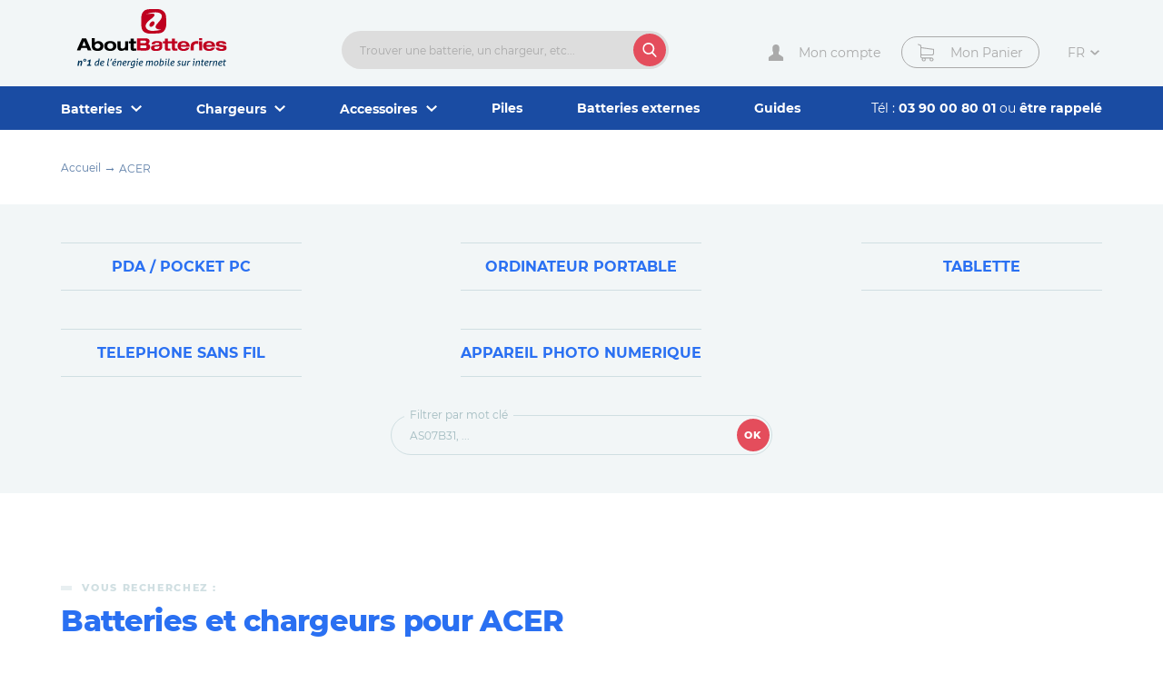

--- FILE ---
content_type: text/html; charset=ISO-8859-1
request_url: https://www.aboutbatteries.com/fr/ACER.html
body_size: 16581
content:
<!doctype html>
<html class="no-js is-chrome" lang="fr">
	<head>
		<!-- Google Tag Manager -->
		<script>(function(w,d,s,l,i){w[l]=w[l]||[];w[l].push({'gtm.start':
		new Date().getTime(),event:'gtm.js'});var f=d.getElementsByTagName(s)[0],
		j=d.createElement(s),dl=l!='dataLayer'?'&l='+l:'';j.async=true;j.src=
		'https://www.googletagmanager.com/gtm.js?id='+i+dl;f.parentNode.insertBefore(j,f);
		})(window,document,'script','dataLayer','GTM-TNHWK5L');</script>
		<!-- End Google Tag Manager -->
		<meta charset="iso-8859-1">
		<meta http-equiv="X-UA-Compatible" content="IE=edge,chrome=1">

		<meta http-equiv="x-dns-prefetch-control" content="on">
		<link rel="dns-prefetch" href="https://www.aboutbatteries.com/">
		<link rel="dns-prefetch" href="https://www.aboutbatteries.com/">

					<base href="https://www.aboutbatteries.com/">
		
		<title> ACER</title>
		<meta name="description" content=" ACER - AboutBatteries">
		<meta name="language" content="fr">
					<link rel="canonical" href="https://www.aboutbatteries.com/fr/ACER.html">
				<meta name="author" content="AboutBatteries">
		<meta name="robots" content="index, follow">
		<meta name="revisit-after" content="2 Days">
		<meta name="viewport" content="width=device-width, initial-scale=1.0, minimum-scale=1, user-scalable=yes">

		<meta name="format-detection" content="telephone=no">

		<link rel="apple-touch-icon" sizes="180x180" href="/assets/favicons/apple-touch-icon.png">
		<link rel="icon" type="image/png" sizes="32x32" href="/assets/favicons/favicon-32x32.png">
		<link rel="icon" type="image/png" sizes="16x16" href="/assets/favicons/favicon-16x16.png">
		<link rel="manifest" href="/assets/favicons/manifest.json">
		<link rel="mask-icon" href="/assets/favicons/safari-pinned-tab.svg" color="#bf001f">
		<link rel="shortcut icon" href="/assets/favicons/favicon.ico">
		<meta name="apple-mobile-web-app-title" content="AboutBatteries">
		<meta name="application-name" content="AboutBatteries">
		<meta name="msapplication-config" content="/assets/favicons/browserconfig.xml">
		<meta name="theme-color" content="#bf001f">
		<meta name="msapplication-navbutton-color" content="#bf001f">
		<meta name="apple-mobile-web-app-capable" content="yes">
		<meta name="apple-mobile-web-app-status-bar-style" content="#bf001f">

		<link rel="stylesheet" href="/assets/css/styles.css?v=202103031700">
		<link rel="stylesheet" href="/assets/css/pages/search.css?v=202103031700">
		
        

		<script>
			var usr_lang = 'fr';

		    		</script>
		<script src="/js/jquery.min.js"></script>
		<!-- Global site tag (gtag.js) - Google Ads: 1072380038 -->
		<script async src="https://www.googletagmanager.com/gtag/js?id=AW-1072380038"></script>
		<script>
		  window.dataLayer = window.dataLayer || [];
		  function gtag(){dataLayer.push(arguments);}
		  gtag('js', new Date());

		  gtag('config', 'AW-1072380038');
		</script>
	</head>
<body>
<!-- Google Tag Manager (noscript) -->
<noscript><iframe src="https://www.googletagmanager.com/ns.html?id=GTM-TNHWK5L"
height="0" width="0" style="display:none;visibility:hidden"></iframe></noscript>
<!-- End Google Tag Manager (noscript) -->

	
	<header class="header">
		<div class="main-center main-center--gutter">
			<div class="header__wrapper">
				<div class="header__mobile-menu-btn">
					<button type="button" class="header__mobile-menu-btn__btn || icon || js-header-btn-menu">
						<svg width="16px" height="16px" viewBox="0 0 16 16">
							<use xlink:href="/assets/svg/sprite.svg#svg-i-burger"></use>
						</svg>
					</button>
				</div>
				<div class="header__logo">
					<a href="https://www.aboutbatteries.com/" title="AboutBatteries" class="icon">
						<svg width="166px" height="65px" viewBox="0 0 704.6 277.3">
							<use xlink:href="/assets/svg/sprite.svg#svg-logo-aboutbatteries"></use>
						</svg>
					</a>
				</div>
				<div class="header__search">
					<button type="button" class="header__search__mobile-btn-open || icon || js-mobile-search-btn-open">
						<svg width="16px" height="16px" viewBox="0 0 55 57">
							<use xlink:href="/assets/svg/sprite.svg#svg-i-search"></use>
						</svg>
					</button>
					<div class="header__search__container">
						<form id="search_field" class="form--quick-search form--quick-search--header" method="get" action="/index.html">
							<input type="search" name="recherche" id="recherche" class="input-text" value="" placeholder="Trouver une batterie, un chargeur, etc..." autocomplete="off">
							<input type="hidden" name="cur_search" id="cur_search" value="">
							<input type="hidden" name="envoi_form_recherche" value="Ok" id="btn_search_ok">
							<button type="submit" class="btn" id="btn_search_ok">
								<span class="icon">
									<svg width="16px" height="16px" viewBox="0 0 55 57">
										<use xlink:href="/assets/svg/sprite.svg#svg-i-search"></use>
									</svg>
								</span>
							</button>
						</form>
						<button type="button" class="header__search__mobile-btn-close || icon || js-mobile-search-btn-close">
							<span class="icon">
								<svg width="16px" height="16px" viewBox="0 0 14 14">
									<use xlink:href="/assets/svg/sprite.svg#svg-i-close"></use>
								</svg>
							</span>
						</button>
					</div>
					<div class="form--quick-search--header__autocomplete__background || js-mobile-search-btn-close"></div>
					<div id="divAutoComplete" class="form--quick-search--header__autocomplete || hoverDiv"></div>
				</div>
				<div class="header__actions">
					<a href="https://www.aboutbatteries.com/suivi-commandes.html" title="Mon compte" class="header__action--btn-account">
						<span class="btn__icon || icon">
							<svg width="20px" height="18px" viewBox="0 0 335 363">
								<use xlink:href="/assets/svg/sprite.svg#svg-i-user"></use>
							</svg>
						</span>
						<span class="btn__label">
							Mon compte						</span>
					</a>
											<a href="https://www.aboutbatteries.com/panier.html" title="Mon Panier" class="header__action--btn-cart || btn btn--stroke btn--icon" data-count="0">
											<span class="btn__icon || icon">
							<svg width="18px" height="20px" viewBox="0 0 452 487">
								<use xlink:href="/assets/svg/sprite.svg#svg-i-caddy"></use>
							</svg>
						</span>
						<span class="btn__label">
							Mon Panier						</span>
						<span class="btn-cart__count"></span>
											</a>
																<select name="lg" class="select--lang || js-lang-switcher">
															<option value="fr" selected>fr</option>
															<option value="en">en</option>
													</select>
									</div>
			</div>
		</div>
		<div class="menu__overlay || js-header-btn-menu"></div>
		<nav class="menu">
			<div class="menu__wrapper || main-center main-center--gutter">
				<div class="menu-mobile__top || micro-grid">
					<div class="micro-grid__column">
													<select name="lg" class="select--lang select--lang--mobile || js-lang-switcher">
																	<option value="fr" selected>fr</option>
																	<option value="en">en</option>
															</select>
											</div>
					<div class="micro-grid__column">
						<button type="button" class="menu-mobile__close || icon || js-header-btn-menu">
							<svg width="14px" height="14px" viewBox="0 0 14 14">
								<use xlink:href="/assets/svg/sprite.svg#svg-i-close"></use>
							</svg>
						</button>
					</div>
				</div>
									<ul class="menu__list">
													<li class="menu__item menu__item--primary || js-sub-menu-item">
								<a href="https://www.aboutbatteries.com/fr/batteries.html" title="Batteries" class="menu__link menu__link--primary">
									<span>
										Batteries									</span>
									<span class="icon">
										<svg width="12px" height="7px" viewBox="0 0 12 7">
											<use xlink:href="/assets/svg/sprite.svg#svg-arrow-little-bottom"></use>
										</svg>
									</span>
								</a>
								<button type="button" class="btn--open-sub-menu || icon || js-sub-menu-btn">
									<svg width="12px" height="7px" viewBox="0 0 12 7">
										<use xlink:href="/assets/svg/sprite.svg#svg-arrow-little-bottom"></use>
									</svg>
								</button>

								<div class="menu__sub">
									<div class="menu__sub--wrapper || main-center main-center--gutter">
										<div class="menu__grid">
											<div class="menu__column menu__column--top-category">
												<div class="menu__column__title || title--line-decoration">
													<span>Les incontournables</span>
												</div>

																									<div class="category-block">
														<h5 class="title">
															<a href="https://www.aboutbatteries.com/fr/batteries/ordinateur-portable.html" title="Batterie Ordinateur Portable">
																Ordinateur Portable															</a>
														</h5>
														<ul class="list-quick">
															<li><a href="https://www.aboutbatteries.com/fr/batteries/ordinateur-portable/HP.html" title="Batterie Ordinateur Portable HP">HP</a></li><li><a href="https://www.aboutbatteries.com/fr/batteries/ordinateur-portable/ACER.html" title="Batterie Ordinateur Portable ACER">ACER</a></li><li><a href="https://www.aboutbatteries.com/fr/batteries/ordinateur-portable/COMPAQ.html" title="Batterie Ordinateur Portable COMPAQ">COMPAQ</a></li><li><a href="https://www.aboutbatteries.com/fr/batteries/ordinateur-portable/ASUS.html" title="Batterie Ordinateur Portable ASUS">ASUS</a></li><li><a href="https://www.aboutbatteries.com/fr/batteries/ordinateur-portable/TOSHIBA.html" title="Batterie Ordinateur Portable TOSHIBA">TOSHIBA</a></li><li><a href="https://www.aboutbatteries.com/fr/batteries/ordinateur-portable/DELL.html" title="Batterie Ordinateur Portable DELL">DELL</a></li><li><a href="https://www.aboutbatteries.com/fr/batteries/ordinateur-portable/SONY.html" title="Batterie Ordinateur Portable SONY">SONY</a></li><li><a href="https://www.aboutbatteries.com/fr/batteries/ordinateur-portable/SAMSUNG.html" title="Batterie Ordinateur Portable SAMSUNG">SAMSUNG</a></li><li><a href="https://www.aboutbatteries.com/fr/batteries/ordinateur-portable/LENOVO.html" title="Batterie Ordinateur Portable LENOVO">LENOVO</a></li>														</ul>
													</div>
																									<div class="category-block">
														<h5 class="title">
															<a href="https://www.aboutbatteries.com/fr/batteries/outillage.html" title="Batterie Outillage Portatif">
																Outillage Portatif															</a>
														</h5>
														<ul class="list-quick">
															<li><a href="https://www.aboutbatteries.com/fr/batteries/outillage/BLACK+DECKER.html" title="Batterie Outillage Portatif BLACK DECKER">BLACK DECKER</a></li><li><a href="https://www.aboutbatteries.com/fr/batteries/outillage/HITACHI.html" title="Batterie Outillage Portatif HITACHI">HITACHI</a></li><li><a href="https://www.aboutbatteries.com/fr/batteries/outillage/MAKITA.html" title="Batterie Outillage Portatif MAKITA">MAKITA</a></li><li><a href="https://www.aboutbatteries.com/fr/batteries/outillage/BOSCH.html" title="Batterie Outillage Portatif BOSCH">BOSCH</a></li><li><a href="https://www.aboutbatteries.com/fr/batteries/outillage/DEWALT.html" title="Batterie Outillage Portatif DEWALT">DEWALT</a></li><li><a href="https://www.aboutbatteries.com/fr/batteries/outillage/BLACK+ET+DECKER.html" title="Batterie Outillage Portatif BLACK ET DECKER">BLACK ET DECKER</a></li><li><a href="https://www.aboutbatteries.com/fr/batteries/outillage/RYOBI.html" title="Batterie Outillage Portatif RYOBI">RYOBI</a></li><li><a href="https://www.aboutbatteries.com/fr/batteries/outillage/MILWAUKEE.html" title="Batterie Outillage Portatif MILWAUKEE">MILWAUKEE</a></li><li><a href="https://www.aboutbatteries.com/fr/batteries/outillage/FIRESTORM.html" title="Batterie Outillage Portatif FIRESTORM">FIRESTORM</a></li><li><a href="https://www.aboutbatteries.com/fr/batteries/outillage/PORTER+CABLE.html" title="Batterie Outillage Portatif PORTER CABLE">PORTER CABLE</a></li>														</ul>
													</div>
																									<div class="category-block">
														<h5 class="title">
															<a href="https://www.aboutbatteries.com/fr/batteries/appareil-photo.html" title="Batterie Appareil Photo Numerique">
																Appareil Photo Numerique															</a>
														</h5>
														<ul class="list-quick">
															<li><a href="https://www.aboutbatteries.com/fr/batteries/appareil-photo/CANON.html" title="Batterie Appareil Photo Numerique CANON">CANON</a></li><li><a href="https://www.aboutbatteries.com/fr/batteries/appareil-photo/PANASONIC.html" title="Batterie Appareil Photo Numerique PANASONIC">PANASONIC</a></li><li><a href="https://www.aboutbatteries.com/fr/batteries/appareil-photo/SONY.html" title="Batterie Appareil Photo Numerique SONY">SONY</a></li><li><a href="https://www.aboutbatteries.com/fr/batteries/appareil-photo/NIKON.html" title="Batterie Appareil Photo Numerique NIKON">NIKON</a></li><li><a href="https://www.aboutbatteries.com/fr/batteries/appareil-photo/OLYMPUS.html" title="Batterie Appareil Photo Numerique OLYMPUS">OLYMPUS</a></li><li><a href="https://www.aboutbatteries.com/fr/batteries/appareil-photo/PENTAX.html" title="Batterie Appareil Photo Numerique PENTAX">PENTAX</a></li><li><a href="https://www.aboutbatteries.com/fr/batteries/appareil-photo/CASIO.html" title="Batterie Appareil Photo Numerique CASIO">CASIO</a></li><li><a href="https://www.aboutbatteries.com/fr/batteries/appareil-photo/FUJIFILM.html" title="Batterie Appareil Photo Numerique FUJIFILM">FUJIFILM</a></li>														</ul>
													</div>
																									<div class="category-block">
														<h5 class="title">
															<a href="https://www.aboutbatteries.com/fr/batteries/telephone-mobile.html" title="Batterie Telephone Mobile">
																Telephone Mobile															</a>
														</h5>
														<ul class="list-quick">
															<li><a href="https://www.aboutbatteries.com/fr/batteries/telephone-mobile/NOKIA.html" title="Batterie Telephone Mobile NOKIA">NOKIA</a></li><li><a href="https://www.aboutbatteries.com/fr/batteries/telephone-mobile/SAMSUNG.html" title="Batterie Telephone Mobile SAMSUNG">SAMSUNG</a></li><li><a href="https://www.aboutbatteries.com/fr/batteries/telephone-mobile/SAGEM.html" title="Batterie Telephone Mobile SAGEM">SAGEM</a></li><li><a href="https://www.aboutbatteries.com/fr/batteries/telephone-mobile/LG.html" title="Batterie Telephone Mobile LG">LG</a></li><li><a href="https://www.aboutbatteries.com/fr/batteries/telephone-mobile/SIEMENS.html" title="Batterie Telephone Mobile SIEMENS">SIEMENS</a></li><li><a href="https://www.aboutbatteries.com/fr/batteries/telephone-mobile/HTC.html" title="Batterie Telephone Mobile HTC">HTC</a></li><li><a href="https://www.aboutbatteries.com/fr/batteries/telephone-mobile/WIKO.html" title="Batterie Telephone Mobile WIKO">WIKO</a></li><li><a href="https://www.aboutbatteries.com/fr/batteries/telephone-mobile/ARCHOS.html" title="Batterie Telephone Mobile ARCHOS">ARCHOS</a></li>														</ul>
													</div>
																									<div class="category-block">
														<h5 class="title">
															<a href="https://www.aboutbatteries.com/fr/batteries/velo-electrique.html" title="Batterie Vélo électrique">
																Vélo électrique															</a>
														</h5>
														<ul class="list-quick">
															<li><a href="https://www.aboutbatteries.com/fr/batteries/velo-electrique/SAXONETTE.html" title="Batterie Vélo électrique SAXONETTE">SAXONETTE</a></li><li><a href="https://www.aboutbatteries.com/fr/batteries/velo-electrique/ANSMANN.html" title="Batterie Vélo électrique ANSMANN">ANSMANN</a></li><li><a href="https://www.aboutbatteries.com/fr/batteries/velo-electrique/ALLEGRO.html" title="Batterie Vélo électrique ALLEGRO">ALLEGRO</a></li><li><a href="https://www.aboutbatteries.com/fr/batteries/velo-electrique/LEADER+FOX.html" title="Batterie Vélo électrique LEADER FOX">LEADER FOX</a></li><li><a href="https://www.aboutbatteries.com/fr/batteries/velo-electrique/MONTANA.html" title="Batterie Vélo électrique MONTANA">MONTANA</a></li><li><a href="https://www.aboutbatteries.com/fr/batteries/velo-electrique/APACHE.html" title="Batterie Vélo électrique APACHE">APACHE</a></li><li><a href="https://www.aboutbatteries.com/fr/batteries/velo-electrique/ZUNDAPP.html" title="Batterie Vélo électrique ZUNDAPP">ZUNDAPP</a></li><li><a href="https://www.aboutbatteries.com/fr/batteries/velo-electrique/BOTTCHER.html" title="Batterie Vélo électrique BOTTCHER">BOTTCHER</a></li><li><a href="https://www.aboutbatteries.com/fr/batteries/velo-electrique/HINERGY.html" title="Batterie Vélo électrique HINERGY">HINERGY</a></li><li><a href="https://www.aboutbatteries.com/fr/batteries/velo-electrique/NCM.html" title="Batterie Vélo électrique NCM">NCM</a></li><li><a href="https://www.aboutbatteries.com/fr/batteries/velo-electrique/LOMBARDO.html" title="Batterie Vélo électrique LOMBARDO">LOMBARDO</a></li><li><a href="https://www.aboutbatteries.com/fr/batteries/velo-electrique/NAKAMURA.html" title="Batterie Vélo électrique NAKAMURA">NAKAMURA</a></li><li><a href="https://www.aboutbatteries.com/fr/batteries/velo-electrique/FISCHER.html" title="Batterie Vélo électrique FISCHER">FISCHER</a></li><li><a href="https://www.aboutbatteries.com/fr/batteries/velo-electrique/LEOPARD.html" title="Batterie Vélo électrique LEOPARD">LEOPARD</a></li><li><a href="https://www.aboutbatteries.com/fr/batteries/velo-electrique/LIFEBIKE.html" title="Batterie Vélo électrique LIFEBIKE">LIFEBIKE</a></li><li><a href="https://www.aboutbatteries.com/fr/batteries/velo-electrique/BRINKE.html" title="Batterie Vélo électrique BRINKE">BRINKE</a></li>														</ul>
													</div>
																							</div>
											<div class="menu__column menu__column--category">
												<div class="menu__column__title || title--line-decoration">
													<span>Autres cat&eacute;gories</span>
												</div>

												<div class="grid__row">
													<div class="grid__col-xxs--12 grid__col-s--6"><ul class="list-quick">														<li><a href="https://www.aboutbatteries.com/fr/batteries/velo-electrique.html" title="Batterie Vélo électrique">Vélo électrique</a></li>
																												<li><a href="https://www.aboutbatteries.com/fr/batteries/pda-pocket-pc.html" title="Batterie PDA / Pocket PC">PDA / Pocket PC</a></li>
																												<li><a href="https://www.aboutbatteries.com/fr/batteries/alarme.html" title="Batterie Alarme">Alarme</a></li>
																												<li><a href="https://www.aboutbatteries.com/fr/batteries/camescope.html" title="Batterie Camescope">Camescope</a></li>
																												<li><a href="https://www.aboutbatteries.com/fr/batteries/collier-dressage-chiens.html" title="Batterie Collier dressage chiens">Collier dressage chiens</a></li>
																												<li><a href="https://www.aboutbatteries.com/fr/batteries/camera-tout-terrain.html" title="Batterie Caméra tout-terrain">Caméra tout-terrain</a></li>
																												<li><a href="https://www.aboutbatteries.com/fr/batteries/drone.html" title="Batterie Drone">Drone</a></li>
																												<li><a href="https://www.aboutbatteries.com/fr/batteries/lecteur-code-barre.html" title="Batterie Lecteur code barre">Lecteur code barre</a></li>
																												<li><a href="https://www.aboutbatteries.com/fr/batteries/enceinte.html" title="Batterie Enceinte">Enceinte</a></li>
																												<li><a href="https://www.aboutbatteries.com/fr/batteries/telephone-sans-fil.html" title="Batterie Telephone sans fil">Telephone sans fil</a></li>
																												<li><a href="https://www.aboutbatteries.com/fr/batteries/imprimante.html" title="Batterie Imprimante">Imprimante</a></li>
																												<li><a href="https://www.aboutbatteries.com/fr/batteries/console-jeu.html" title="Batterie Console de jeu">Console de jeu</a></li>
																												<li><a href="https://www.aboutbatteries.com/fr/batteries/lecteur-mp3.html" title="Batterie Lecteur Numerique (mp3)">Lecteur Numerique (mp3)</a></li>
																												<li><a href="https://www.aboutbatteries.com/fr/batteries/lampe-torche.html" title="Batterie Lampe torche">Lampe torche</a></li>
																												<li><a href="https://www.aboutbatteries.com/fr/batteries/minidisc-discman.html" title="Batterie MiniDisc / DiscMan">MiniDisc / DiscMan</a></li>
																												<li><a href="https://www.aboutbatteries.com/fr/batteries/appareil-medical.html" title="Batterie Appareil médical">Appareil médical</a></li>
																												<li><a href="https://www.aboutbatteries.com/fr/batteries/appareil-de-mesure.html" title="Batterie Appareil de mesure">Appareil de mesure</a></li>
														</ul></div><div class="grid__col-xxs--12 grid__col-s--6"><ul class="list-quick">														<li><a href="https://www.aboutbatteries.com/fr/batteries/montre-connectee.html" title="Batterie Montre connectée">Montre connectée</a></li>
																												<li><a href="https://www.aboutbatteries.com/fr/batteries/modem-routeur.html" title="Batterie Modem routeur">Modem routeur</a></li>
																												<li><a href="https://www.aboutbatteries.com/fr/batteries/tondeuse-pelouse.html" title="Batterie Tondeuse pelouse">Tondeuse pelouse</a></li>
																												<li><a href="https://www.aboutbatteries.com/fr/batteries/paintball.html" title="Batterie Paintball ">Paintball </a></li>
																												<li><a href="https://www.aboutbatteries.com/fr/batteries/ecouteur.html" title="Batterie Ecouteur">Ecouteur</a></li>
																												<li><a href="https://www.aboutbatteries.com/fr/batteries/rasoir-electrique.html" title="Batterie Rasoir électrique ">Rasoir électrique </a></li>
																												<li><a href="https://www.aboutbatteries.com/fr/batteries/gps.html" title="Batterie GPS">GPS</a></li>
																												<li><a href="https://www.aboutbatteries.com/fr/batteries/souris-sans-fil.html" title="Batterie Souris sans fil">Souris sans fil</a></li>
																												<li><a href="https://www.aboutbatteries.com/fr/batteries/livre-electronique.html" title="Batterie Livre Electronique">Livre Electronique</a></li>
																												<li><a href="https://www.aboutbatteries.com/fr/batteries/tablette.html" title="Batterie Tablette">Tablette</a></li>
																												<li><a href="https://www.aboutbatteries.com/fr/batteries/telecommande-grue.html" title="Batterie Télécommande de grue">Télécommande de grue</a></li>
																												<li><a href="https://www.aboutbatteries.com/fr/batteries/telecommande.html" title="Batterie Telecommande">Telecommande</a></li>
																												<li><a href="https://www.aboutbatteries.com/fr/batteries/terminal-cb.html" title="Batterie Terminal CB">Terminal CB</a></li>
																												<li><a href="https://www.aboutbatteries.com/fr/batteries/aspirateur.html" title="Batterie Aspirateur">Aspirateur</a></li>
																												<li><a href="https://www.aboutbatteries.com/fr/batteries/babyphone.html" title="Batterie BabyPhone">BabyPhone</a></li>
																												<li><a href="https://www.aboutbatteries.com/fr/batteries/voiture-electrique.html" title="Batterie Voiture électrique">Voiture électrique</a></li>
																												<li><a href="https://www.aboutbatteries.com/fr/batteries/talkie-walkie.html" title="Batterie Talkie Walkie (PMR)">Talkie Walkie (PMR)</a></li>
														</ul></div>												</div>
											</div>
										</div>
									</div>
								</div>
							</li>
														<li class="menu__item menu__item--primary || js-sub-menu-item">
								<a href="https://www.aboutbatteries.com/fr/chargeurs.html" title="Chargeurs" class="menu__link menu__link--primary">
									<span>
										Chargeurs									</span>
									<span class="icon">
										<svg width="12px" height="7px" viewBox="0 0 12 7">
											<use xlink:href="/assets/svg/sprite.svg#svg-arrow-little-bottom"></use>
										</svg>
									</span>
								</a>
								<button type="button" class="btn--open-sub-menu || icon || js-sub-menu-btn">
									<svg width="12px" height="7px" viewBox="0 0 12 7">
										<use xlink:href="/assets/svg/sprite.svg#svg-arrow-little-bottom"></use>
									</svg>
								</button>

								<div class="menu__sub">
									<div class="menu__sub--wrapper || main-center main-center--gutter">
										<div class="menu__grid">
											<div class="menu__column menu__column--top-category">
												<div class="menu__column__title || title--line-decoration">
													<span>Les incontournables</span>
												</div>

																									<div class="category-block">
														<h5 class="title">
															<a href="https://www.aboutbatteries.com/fr/chargeurs/ordinateur-portable.html" title="Chargeur Ordinateur Portable">
																Ordinateur Portable															</a>
														</h5>
														<ul class="list-quick">
															<li><a href="https://www.aboutbatteries.com/fr/chargeurs/ordinateur-portable/HP.html" title="Chargeur Ordinateur Portable HP">HP</a></li><li><a href="https://www.aboutbatteries.com/fr/chargeurs/ordinateur-portable/ACER.html" title="Chargeur Ordinateur Portable ACER">ACER</a></li><li><a href="https://www.aboutbatteries.com/fr/chargeurs/ordinateur-portable/COMPAQ.html" title="Chargeur Ordinateur Portable COMPAQ">COMPAQ</a></li><li><a href="https://www.aboutbatteries.com/fr/chargeurs/ordinateur-portable/ASUS.html" title="Chargeur Ordinateur Portable ASUS">ASUS</a></li><li><a href="https://www.aboutbatteries.com/fr/chargeurs/ordinateur-portable/TOSHIBA.html" title="Chargeur Ordinateur Portable TOSHIBA">TOSHIBA</a></li><li><a href="https://www.aboutbatteries.com/fr/chargeurs/ordinateur-portable/DELL.html" title="Chargeur Ordinateur Portable DELL">DELL</a></li><li><a href="https://www.aboutbatteries.com/fr/chargeurs/ordinateur-portable/SONY.html" title="Chargeur Ordinateur Portable SONY">SONY</a></li><li><a href="https://www.aboutbatteries.com/fr/chargeurs/ordinateur-portable/SAMSUNG.html" title="Chargeur Ordinateur Portable SAMSUNG">SAMSUNG</a></li><li><a href="https://www.aboutbatteries.com/fr/chargeurs/ordinateur-portable/LENOVO.html" title="Chargeur Ordinateur Portable LENOVO">LENOVO</a></li>														</ul>
													</div>
																									<div class="category-block">
														<h5 class="title">
															<a href="https://www.aboutbatteries.com/fr/chargeurs/outillage.html" title="Chargeur Outillage Portatif">
																Outillage Portatif															</a>
														</h5>
														<ul class="list-quick">
															<li><a href="https://www.aboutbatteries.com/fr/chargeurs/outillage/BLACK+DECKER.html" title="Chargeur Outillage Portatif BLACK DECKER">BLACK DECKER</a></li><li><a href="https://www.aboutbatteries.com/fr/chargeurs/outillage/HITACHI.html" title="Chargeur Outillage Portatif HITACHI">HITACHI</a></li><li><a href="https://www.aboutbatteries.com/fr/chargeurs/outillage/MAKITA.html" title="Chargeur Outillage Portatif MAKITA">MAKITA</a></li><li><a href="https://www.aboutbatteries.com/fr/chargeurs/outillage/BOSCH.html" title="Chargeur Outillage Portatif BOSCH">BOSCH</a></li><li><a href="https://www.aboutbatteries.com/fr/chargeurs/outillage/DEWALT.html" title="Chargeur Outillage Portatif DEWALT">DEWALT</a></li><li><a href="https://www.aboutbatteries.com/fr/chargeurs/outillage/BLACK+ET+DECKER.html" title="Chargeur Outillage Portatif BLACK ET DECKER">BLACK ET DECKER</a></li><li><a href="https://www.aboutbatteries.com/fr/chargeurs/outillage/RYOBI.html" title="Chargeur Outillage Portatif RYOBI">RYOBI</a></li><li><a href="https://www.aboutbatteries.com/fr/chargeurs/outillage/MILWAUKEE.html" title="Chargeur Outillage Portatif MILWAUKEE">MILWAUKEE</a></li><li><a href="https://www.aboutbatteries.com/fr/chargeurs/outillage/FIRESTORM.html" title="Chargeur Outillage Portatif FIRESTORM">FIRESTORM</a></li><li><a href="https://www.aboutbatteries.com/fr/chargeurs/outillage/PORTER+CABLE.html" title="Chargeur Outillage Portatif PORTER CABLE">PORTER CABLE</a></li>														</ul>
													</div>
																									<div class="category-block">
														<h5 class="title">
															<a href="https://www.aboutbatteries.com/fr/chargeurs/appareil-photo.html" title="Chargeur Appareil Photo Numerique">
																Appareil Photo Numerique															</a>
														</h5>
														<ul class="list-quick">
															<li><a href="https://www.aboutbatteries.com/fr/chargeurs/appareil-photo/CANON.html" title="Chargeur Appareil Photo Numerique CANON">CANON</a></li><li><a href="https://www.aboutbatteries.com/fr/chargeurs/appareil-photo/PANASONIC.html" title="Chargeur Appareil Photo Numerique PANASONIC">PANASONIC</a></li><li><a href="https://www.aboutbatteries.com/fr/chargeurs/appareil-photo/SONY.html" title="Chargeur Appareil Photo Numerique SONY">SONY</a></li><li><a href="https://www.aboutbatteries.com/fr/chargeurs/appareil-photo/NIKON.html" title="Chargeur Appareil Photo Numerique NIKON">NIKON</a></li><li><a href="https://www.aboutbatteries.com/fr/chargeurs/appareil-photo/OLYMPUS.html" title="Chargeur Appareil Photo Numerique OLYMPUS">OLYMPUS</a></li><li><a href="https://www.aboutbatteries.com/fr/chargeurs/appareil-photo/PENTAX.html" title="Chargeur Appareil Photo Numerique PENTAX">PENTAX</a></li><li><a href="https://www.aboutbatteries.com/fr/chargeurs/appareil-photo/CASIO.html" title="Chargeur Appareil Photo Numerique CASIO">CASIO</a></li><li><a href="https://www.aboutbatteries.com/fr/chargeurs/appareil-photo/FUJIFILM.html" title="Chargeur Appareil Photo Numerique FUJIFILM">FUJIFILM</a></li>														</ul>
													</div>
																									<div class="category-block">
														<h5 class="title">
															<a href="https://www.aboutbatteries.com/fr/chargeurs/telephone-mobile.html" title="Chargeur Telephone Mobile">
																Telephone Mobile															</a>
														</h5>
														<ul class="list-quick">
															<li><a href="https://www.aboutbatteries.com/fr/chargeurs/telephone-mobile/NOKIA.html" title="Chargeur Telephone Mobile NOKIA">NOKIA</a></li><li><a href="https://www.aboutbatteries.com/fr/chargeurs/telephone-mobile/SAMSUNG.html" title="Chargeur Telephone Mobile SAMSUNG">SAMSUNG</a></li><li><a href="https://www.aboutbatteries.com/fr/chargeurs/telephone-mobile/SAGEM.html" title="Chargeur Telephone Mobile SAGEM">SAGEM</a></li><li><a href="https://www.aboutbatteries.com/fr/chargeurs/telephone-mobile/LG.html" title="Chargeur Telephone Mobile LG">LG</a></li><li><a href="https://www.aboutbatteries.com/fr/chargeurs/telephone-mobile/SIEMENS.html" title="Chargeur Telephone Mobile SIEMENS">SIEMENS</a></li><li><a href="https://www.aboutbatteries.com/fr/chargeurs/telephone-mobile/HTC.html" title="Chargeur Telephone Mobile HTC">HTC</a></li><li><a href="https://www.aboutbatteries.com/fr/chargeurs/telephone-mobile/WIKO.html" title="Chargeur Telephone Mobile WIKO">WIKO</a></li><li><a href="https://www.aboutbatteries.com/fr/chargeurs/telephone-mobile/ARCHOS.html" title="Chargeur Telephone Mobile ARCHOS">ARCHOS</a></li>														</ul>
													</div>
																									<div class="category-block">
														<h5 class="title">
															<a href="https://www.aboutbatteries.com/fr/chargeurs/velo-electrique.html" title="Chargeur Vélo électrique">
																Vélo électrique															</a>
														</h5>
														<ul class="list-quick">
															<li><a href="https://www.aboutbatteries.com/fr/chargeurs/velo-electrique/SAXONETTE.html" title="Chargeur Vélo électrique SAXONETTE">SAXONETTE</a></li><li><a href="https://www.aboutbatteries.com/fr/chargeurs/velo-electrique/ANSMANN.html" title="Chargeur Vélo électrique ANSMANN">ANSMANN</a></li><li><a href="https://www.aboutbatteries.com/fr/chargeurs/velo-electrique/ALLEGRO.html" title="Chargeur Vélo électrique ALLEGRO">ALLEGRO</a></li><li><a href="https://www.aboutbatteries.com/fr/chargeurs/velo-electrique/LEADER+FOX.html" title="Chargeur Vélo électrique LEADER FOX">LEADER FOX</a></li><li><a href="https://www.aboutbatteries.com/fr/chargeurs/velo-electrique/MONTANA.html" title="Chargeur Vélo électrique MONTANA">MONTANA</a></li><li><a href="https://www.aboutbatteries.com/fr/chargeurs/velo-electrique/APACHE.html" title="Chargeur Vélo électrique APACHE">APACHE</a></li><li><a href="https://www.aboutbatteries.com/fr/chargeurs/velo-electrique/ZUNDAPP.html" title="Chargeur Vélo électrique ZUNDAPP">ZUNDAPP</a></li><li><a href="https://www.aboutbatteries.com/fr/chargeurs/velo-electrique/BOTTCHER.html" title="Chargeur Vélo électrique BOTTCHER">BOTTCHER</a></li><li><a href="https://www.aboutbatteries.com/fr/chargeurs/velo-electrique/HINERGY.html" title="Chargeur Vélo électrique HINERGY">HINERGY</a></li><li><a href="https://www.aboutbatteries.com/fr/chargeurs/velo-electrique/NCM.html" title="Chargeur Vélo électrique NCM">NCM</a></li><li><a href="https://www.aboutbatteries.com/fr/chargeurs/velo-electrique/LOMBARDO.html" title="Chargeur Vélo électrique LOMBARDO">LOMBARDO</a></li><li><a href="https://www.aboutbatteries.com/fr/chargeurs/velo-electrique/NAKAMURA.html" title="Chargeur Vélo électrique NAKAMURA">NAKAMURA</a></li><li><a href="https://www.aboutbatteries.com/fr/chargeurs/velo-electrique/FISCHER.html" title="Chargeur Vélo électrique FISCHER">FISCHER</a></li><li><a href="https://www.aboutbatteries.com/fr/chargeurs/velo-electrique/LEOPARD.html" title="Chargeur Vélo électrique LEOPARD">LEOPARD</a></li><li><a href="https://www.aboutbatteries.com/fr/chargeurs/velo-electrique/LIFEBIKE.html" title="Chargeur Vélo électrique LIFEBIKE">LIFEBIKE</a></li><li><a href="https://www.aboutbatteries.com/fr/chargeurs/velo-electrique/BRINKE.html" title="Chargeur Vélo électrique BRINKE">BRINKE</a></li>														</ul>
													</div>
																							</div>
											<div class="menu__column menu__column--category">
												<div class="menu__column__title || title--line-decoration">
													<span>Autres cat&eacute;gories</span>
												</div>

												<div class="grid__row">
													<div class="grid__col-xxs--12 grid__col-s--6"><ul class="list-quick">														<li><a href="https://www.aboutbatteries.com/fr/chargeurs/velo-electrique.html" title="Chargeur Vélo électrique">Vélo électrique</a></li>
																												<li><a href="https://www.aboutbatteries.com/fr/chargeurs/pda-pocket-pc.html" title="Chargeur PDA / Pocket PC">PDA / Pocket PC</a></li>
																												<li><a href="https://www.aboutbatteries.com/fr/chargeurs/alarme.html" title="Chargeur Alarme">Alarme</a></li>
																												<li><a href="https://www.aboutbatteries.com/fr/chargeurs/camescope.html" title="Chargeur Camescope">Camescope</a></li>
																												<li><a href="https://www.aboutbatteries.com/fr/chargeurs/collier-dressage-chiens.html" title="Chargeur Collier dressage chiens">Collier dressage chiens</a></li>
																												<li><a href="https://www.aboutbatteries.com/fr/chargeurs/camera-tout-terrain.html" title="Chargeur Caméra tout-terrain">Caméra tout-terrain</a></li>
																												<li><a href="https://www.aboutbatteries.com/fr/chargeurs/drone.html" title="Chargeur Drone">Drone</a></li>
																												<li><a href="https://www.aboutbatteries.com/fr/chargeurs/lecteur-code-barre.html" title="Chargeur Lecteur code barre">Lecteur code barre</a></li>
																												<li><a href="https://www.aboutbatteries.com/fr/chargeurs/enceinte.html" title="Chargeur Enceinte">Enceinte</a></li>
																												<li><a href="https://www.aboutbatteries.com/fr/chargeurs/telephone-sans-fil.html" title="Chargeur Telephone sans fil">Telephone sans fil</a></li>
																												<li><a href="https://www.aboutbatteries.com/fr/chargeurs/imprimante.html" title="Chargeur Imprimante">Imprimante</a></li>
																												<li><a href="https://www.aboutbatteries.com/fr/chargeurs/console-jeu.html" title="Chargeur Console de jeu">Console de jeu</a></li>
																												<li><a href="https://www.aboutbatteries.com/fr/chargeurs/lecteur-mp3.html" title="Chargeur Lecteur Numerique (mp3)">Lecteur Numerique (mp3)</a></li>
																												<li><a href="https://www.aboutbatteries.com/fr/chargeurs/lampe-torche.html" title="Chargeur Lampe torche">Lampe torche</a></li>
																												<li><a href="https://www.aboutbatteries.com/fr/chargeurs/minidisc-discman.html" title="Chargeur MiniDisc / DiscMan">MiniDisc / DiscMan</a></li>
																												<li><a href="https://www.aboutbatteries.com/fr/chargeurs/appareil-medical.html" title="Chargeur Appareil médical">Appareil médical</a></li>
																												<li><a href="https://www.aboutbatteries.com/fr/chargeurs/appareil-de-mesure.html" title="Chargeur Appareil de mesure">Appareil de mesure</a></li>
														</ul></div><div class="grid__col-xxs--12 grid__col-s--6"><ul class="list-quick">														<li><a href="https://www.aboutbatteries.com/fr/chargeurs/montre-connectee.html" title="Chargeur Montre connectée">Montre connectée</a></li>
																												<li><a href="https://www.aboutbatteries.com/fr/chargeurs/modem-routeur.html" title="Chargeur Modem routeur">Modem routeur</a></li>
																												<li><a href="https://www.aboutbatteries.com/fr/chargeurs/tondeuse-pelouse.html" title="Chargeur Tondeuse pelouse">Tondeuse pelouse</a></li>
																												<li><a href="https://www.aboutbatteries.com/fr/chargeurs/paintball.html" title="Chargeur Paintball ">Paintball </a></li>
																												<li><a href="https://www.aboutbatteries.com/fr/chargeurs/ecouteur.html" title="Chargeur Ecouteur">Ecouteur</a></li>
																												<li><a href="https://www.aboutbatteries.com/fr/chargeurs/rasoir-electrique.html" title="Chargeur Rasoir électrique ">Rasoir électrique </a></li>
																												<li><a href="https://www.aboutbatteries.com/fr/chargeurs/gps.html" title="Chargeur GPS">GPS</a></li>
																												<li><a href="https://www.aboutbatteries.com/fr/chargeurs/souris-sans-fil.html" title="Chargeur Souris sans fil">Souris sans fil</a></li>
																												<li><a href="https://www.aboutbatteries.com/fr/chargeurs/livre-electronique.html" title="Chargeur Livre Electronique">Livre Electronique</a></li>
																												<li><a href="https://www.aboutbatteries.com/fr/chargeurs/tablette.html" title="Chargeur Tablette">Tablette</a></li>
																												<li><a href="https://www.aboutbatteries.com/fr/chargeurs/telecommande-grue.html" title="Chargeur Télécommande de grue">Télécommande de grue</a></li>
																												<li><a href="https://www.aboutbatteries.com/fr/chargeurs/telecommande.html" title="Chargeur Telecommande">Telecommande</a></li>
																												<li><a href="https://www.aboutbatteries.com/fr/chargeurs/terminal-cb.html" title="Chargeur Terminal CB">Terminal CB</a></li>
																												<li><a href="https://www.aboutbatteries.com/fr/chargeurs/aspirateur.html" title="Chargeur Aspirateur">Aspirateur</a></li>
																												<li><a href="https://www.aboutbatteries.com/fr/chargeurs/babyphone.html" title="Chargeur BabyPhone">BabyPhone</a></li>
																												<li><a href="https://www.aboutbatteries.com/fr/chargeurs/voiture-electrique.html" title="Chargeur Voiture électrique">Voiture électrique</a></li>
																												<li><a href="https://www.aboutbatteries.com/fr/chargeurs/talkie-walkie.html" title="Chargeur Talkie Walkie (PMR)">Talkie Walkie (PMR)</a></li>
														</ul></div>												</div>
											</div>
										</div>
									</div>
								</div>
							</li>
														<li class="menu__item menu__item--primary || js-sub-menu-item">
								<a href="https://www.aboutbatteries.com/fr/accessoires.html" title="Accessoires" class="menu__link menu__link--primary">
									<span>
										Accessoires
									</span>
									<span class="icon">
										<svg width="12px" height="7px" viewBox="0 0 12 7">
											<use xlink:href="/assets/svg/sprite.svg#svg-arrow-little-bottom"></use>
										</svg>
									</span>
								</a>
								<button type="button" class="btn--open-sub-menu || icon || js-sub-menu-btn">
									<svg width="12px" height="7px" viewBox="0 0 12 7">
										<use xlink:href="/assets/svg/sprite.svg#svg-arrow-little-bottom"></use>
									</svg>
								</button>

								<div class="menu__sub">
									<div class="menu__sub--wrapper || main-center main-center--gutter">
										<div class="menu__grid">
											<div class="menu__column menu__column--top-category">
												<div class="menu__column__title || title--line-decoration">
													<span>Les incontournables</span>
												</div>

																									<div class="category-block">
														<h5 class="title">
															<a href="/selection.html?sel=SelCable" title="Cables, Adaptateurs Micro USB, Android & Iphone">
																Cables, Adaptateurs Micro USB, Android & Iphone															</a>
														</h5>
														
													</div>
																									<div class="category-block">
														<h5 class="title">
															<a href="/powerbank.html" title="Batteries externes">
																Batteries externes															</a>
														</h5>
														
													</div>
																									<div class="category-block">
														<h5 class="title">
															<a href="/fr/piles.html" title="Piles">
																Piles															</a>
														</h5>
														
													</div>
																									<div class="category-block">
														<h5 class="title">
															<a href="/selection.html?sel=SelOutils" title="Outils pour d&eacute;montage">
																Outils pour d&eacute;montage															</a>
														</h5>
														
													</div>
																									<div class="category-block">
														<h5 class="title">
															<a href="/selection.html?sel=SelChargeur" title="Chargeurs USB, sans fil et dock">
																Chargeurs USB, sans fil et dock															</a>
														</h5>
														
													</div>
																									<div class="category-block">
														<h5 class="title">
															<a href="/selection.html?sel=SelEcou" title="&Eacute;couteurs Wireless bluetooth">
																&Eacute;couteurs Wireless bluetooth															</a>
														</h5>
														
													</div>
																									<div class="category-block">
														<h5 class="title">
															<a href="/selection.html?sel=SelLampe" title="Lampion Bluetooth et &eacute;clairage ext&eacute;rieure">
																Lampion Bluetooth et &eacute;clairage ext&eacute;rieure															</a>
														</h5>
														
													</div>
																									<div class="category-block">
														<h5 class="title">
															<a href="/selection.html?sel=SelVitre" title="Vitres et coques">
																Vitres et coques															</a>
														</h5>
														
													</div>
																									<div class="category-block">
														<h5 class="title">
															<a href="/selection.html?sel=SelClavierSouris" title="Claviers et souris">
																Claviers et souris															</a>
														</h5>
														
													</div>
																									<div class="category-block">
														<h5 class="title">
															<a href="/selection.html?sel=SelHub" title="Hub USB">
																Hub USB															</a>
														</h5>
														
													</div>
																									<div class="category-block">
														<h5 class="title">
															<a href="/selection.html?sel=SelPurificateur" title="Purificateur d'air">
																Purificateur d'air															</a>
														</h5>
														
													</div>
																							</div>
											
										</div>
									</div>
								</div>
							</li>
							<li class="menu__item menu__item--primary">
								<a href="https://www.aboutbatteries.com/fr/piles.html" title="Piles" class="menu__link menu__link--primary">
									Piles
								</a>
							</li>
							<li class="menu__item menu__item--primary">
								<a href="https://www.aboutbatteries.com/powerbank.html" title="Batteries externes" class="menu__link menu__link--primary">
									Batteries externes
								</a>
							</li>
							<li class="menu__item menu__item--primary">
								<a href="http://blog.aboutbatteries.com/" title="Guides" target="_blank" class="menu__link menu__link--primary">
									Guides
								</a>
							</li>
																		</ul>
									<div class="menu__customer-services">
						T&eacute;l :
						<a href="tel:0390008001" title="Appeler le service client">
							03 90 00 80 01
						</a>
						<span class="u-db--xxs u-dib--l || menu__customer-services__rappel">
							ou
							<a href="/rappel.html" title="&ecirc;tre r'appeler">
								&ecirc;tre rappel&eacute;
							</a>
						</span>
					</div>
							</div>
		</nav>
		<div class="menu--marque">
			<ul class="menu--marque__list">
										<li class="menu--marque__item">
							<a href="https://www.aboutbatteries.com/fr/ABOUTBATTERIES.html" title="ABOUTBATTERIES" class="menu--marque__link">
								ABOUTBATTERIES							</a>
						</li>
											<li class="menu--marque__item">
							<a href="https://www.aboutbatteries.com/fr/ACER.html" title="ACER" class="menu--marque__link">
								ACER							</a>
						</li>
											<li class="menu--marque__item">
							<a href="https://www.aboutbatteries.com/fr/AIRSOFT.html" title="AIRSOFT" class="menu--marque__link">
								AIRSOFT							</a>
						</li>
											<li class="menu--marque__item">
							<a href="https://www.aboutbatteries.com/fr/ALLEGRO.html" title="ALLEGRO" class="menu--marque__link">
								ALLEGRO							</a>
						</li>
											<li class="menu--marque__item">
							<a href="https://www.aboutbatteries.com/fr/AMAZON.html" title="AMAZON" class="menu--marque__link">
								AMAZON							</a>
						</li>
											<li class="menu--marque__item">
							<a href="https://www.aboutbatteries.com/fr/ANKER.html" title="ANKER" class="menu--marque__link">
								ANKER							</a>
						</li>
											<li class="menu--marque__item">
							<a href="https://www.aboutbatteries.com/fr/ANSMANN.html" title="ANSMANN" class="menu--marque__link">
								ANSMANN							</a>
						</li>
											<li class="menu--marque__item">
							<a href="https://www.aboutbatteries.com/fr/APACHE.html" title="APACHE" class="menu--marque__link">
								APACHE							</a>
						</li>
											<li class="menu--marque__item">
							<a href="https://www.aboutbatteries.com/fr/APPLE.html" title="APPLE" class="menu--marque__link">
								APPLE							</a>
						</li>
											<li class="menu--marque__item">
							<a href="https://www.aboutbatteries.com/fr/ARCHOS.html" title="ARCHOS" class="menu--marque__link">
								ARCHOS							</a>
						</li>
											<li class="menu--marque__item">
							<a href="https://www.aboutbatteries.com/fr/ARLO.html" title="ARLO" class="menu--marque__link">
								ARLO							</a>
						</li>
											<li class="menu--marque__item">
							<a href="https://www.aboutbatteries.com/fr/ASCOM.html" title="ASCOM" class="menu--marque__link">
								ASCOM							</a>
						</li>
											<li class="menu--marque__item">
							<a href="https://www.aboutbatteries.com/fr/ASUS.html" title="ASUS" class="menu--marque__link">
								ASUS							</a>
						</li>
											<li class="menu--marque__item">
							<a href="https://www.aboutbatteries.com/fr/AT%26T.html" title="AT&T" class="menu--marque__link">
								AT&T							</a>
						</li>
											<li class="menu--marque__item">
							<a href="https://www.aboutbatteries.com/fr/AUTEC.html" title="AUTEC" class="menu--marque__link">
								AUTEC							</a>
						</li>
											<li class="menu--marque__item">
							<a href="https://www.aboutbatteries.com/fr/AVENT.html" title="AVENT" class="menu--marque__link">
								AVENT							</a>
						</li>
											<li class="menu--marque__item">
							<a href="https://www.aboutbatteries.com/fr/BANG+%26+OLUFSEN.html" title="BANG & OLUFSEN" class="menu--marque__link">
								BANG & OLUFSEN							</a>
						</li>
											<li class="menu--marque__item">
							<a href="https://www.aboutbatteries.com/fr/BIONET.html" title="BIONET" class="menu--marque__link">
								BIONET							</a>
						</li>
											<li class="menu--marque__item">
							<a href="https://www.aboutbatteries.com/fr/BLACK+DECKER.html" title="BLACK DECKER" class="menu--marque__link">
								BLACK DECKER							</a>
						</li>
											<li class="menu--marque__item">
							<a href="https://www.aboutbatteries.com/fr/BLACK+ET+DECKER.html" title="BLACK ET DECKER" class="menu--marque__link">
								BLACK ET DECKER							</a>
						</li>
											<li class="menu--marque__item">
							<a href="https://www.aboutbatteries.com/fr/BOSCH.html" title="BOSCH" class="menu--marque__link">
								BOSCH							</a>
						</li>
											<li class="menu--marque__item">
							<a href="https://www.aboutbatteries.com/fr/BOSE.html" title="BOSE" class="menu--marque__link">
								BOSE							</a>
						</li>
											<li class="menu--marque__item">
							<a href="https://www.aboutbatteries.com/fr/BOTTCHER.html" title="BOTTCHER" class="menu--marque__link">
								BOTTCHER							</a>
						</li>
											<li class="menu--marque__item">
							<a href="https://www.aboutbatteries.com/fr/BRANDT.html" title="BRANDT" class="menu--marque__link">
								BRANDT							</a>
						</li>
											<li class="menu--marque__item">
							<a href="https://www.aboutbatteries.com/fr/BRAUN.html" title="BRAUN" class="menu--marque__link">
								BRAUN							</a>
						</li>
											<li class="menu--marque__item">
							<a href="https://www.aboutbatteries.com/fr/BRINKE.html" title="BRINKE" class="menu--marque__link">
								BRINKE							</a>
						</li>
											<li class="menu--marque__item">
							<a href="https://www.aboutbatteries.com/fr/CANDY+HOOVER.html" title="CANDY HOOVER" class="menu--marque__link">
								CANDY HOOVER							</a>
						</li>
											<li class="menu--marque__item">
							<a href="https://www.aboutbatteries.com/fr/CANON.html" title="CANON" class="menu--marque__link">
								CANON							</a>
						</li>
											<li class="menu--marque__item">
							<a href="https://www.aboutbatteries.com/fr/CASIO.html" title="CASIO" class="menu--marque__link">
								CASIO							</a>
						</li>
											<li class="menu--marque__item">
							<a href="https://www.aboutbatteries.com/fr/CHICOO.html" title="CHICOO" class="menu--marque__link">
								CHICOO							</a>
						</li>
											<li class="menu--marque__item">
							<a href="https://www.aboutbatteries.com/fr/COMPAQ.html" title="COMPAQ" class="menu--marque__link">
								COMPAQ							</a>
						</li>
											<li class="menu--marque__item">
							<a href="https://www.aboutbatteries.com/fr/CREATIVE.html" title="CREATIVE" class="menu--marque__link">
								CREATIVE							</a>
						</li>
											<li class="menu--marque__item">
							<a href="https://www.aboutbatteries.com/fr/CRESTRON.html" title="CRESTRON" class="menu--marque__link">
								CRESTRON							</a>
						</li>
											<li class="menu--marque__item">
							<a href="https://www.aboutbatteries.com/fr/DATALOGIC.html" title="DATALOGIC" class="menu--marque__link">
								DATALOGIC							</a>
						</li>
											<li class="menu--marque__item">
							<a href="https://www.aboutbatteries.com/fr/DELL.html" title="DELL" class="menu--marque__link">
								DELL							</a>
						</li>
											<li class="menu--marque__item">
							<a href="https://www.aboutbatteries.com/fr/DEWALT.html" title="DEWALT" class="menu--marque__link">
								DEWALT							</a>
						</li>
											<li class="menu--marque__item">
							<a href="https://www.aboutbatteries.com/fr/DJI.html" title="DJI" class="menu--marque__link">
								DJI							</a>
						</li>
											<li class="menu--marque__item">
							<a href="https://www.aboutbatteries.com/fr/DYSON.html" title="DYSON" class="menu--marque__link">
								DYSON							</a>
						</li>
											<li class="menu--marque__item">
							<a href="https://www.aboutbatteries.com/fr/ECOVACS.html" title="ECOVACS" class="menu--marque__link">
								ECOVACS							</a>
						</li>
											<li class="menu--marque__item">
							<a href="https://www.aboutbatteries.com/fr/ERICSSON.html" title="ERICSSON" class="menu--marque__link">
								ERICSSON							</a>
						</li>
											<li class="menu--marque__item">
							<a href="https://www.aboutbatteries.com/fr/FIRESTORM.html" title="FIRESTORM" class="menu--marque__link">
								FIRESTORM							</a>
						</li>
											<li class="menu--marque__item">
							<a href="https://www.aboutbatteries.com/fr/FISCHER.html" title="FISCHER" class="menu--marque__link">
								FISCHER							</a>
						</li>
											<li class="menu--marque__item">
							<a href="https://www.aboutbatteries.com/fr/FLUKE.html" title="FLUKE" class="menu--marque__link">
								FLUKE							</a>
						</li>
											<li class="menu--marque__item">
							<a href="https://www.aboutbatteries.com/fr/FUJIFILM.html" title="FUJIFILM" class="menu--marque__link">
								FUJIFILM							</a>
						</li>
											<li class="menu--marque__item">
							<a href="https://www.aboutbatteries.com/fr/FUJITSU.html" title="FUJITSU" class="menu--marque__link">
								FUJITSU							</a>
						</li>
											<li class="menu--marque__item">
							<a href="https://www.aboutbatteries.com/fr/FUJITSU-SIEMENS.html" title="FUJITSU-SIEMENS" class="menu--marque__link">
								FUJITSU-SIEMENS							</a>
						</li>
											<li class="menu--marque__item">
							<a href="https://www.aboutbatteries.com/fr/GARDENA.html" title="GARDENA" class="menu--marque__link">
								GARDENA							</a>
						</li>
											<li class="menu--marque__item">
							<a href="https://www.aboutbatteries.com/fr/GARMIN.html" title="GARMIN" class="menu--marque__link">
								GARMIN							</a>
						</li>
											<li class="menu--marque__item">
							<a href="https://www.aboutbatteries.com/fr/GENERAL+ELECTRIC.html" title="GENERAL ELECTRIC" class="menu--marque__link">
								GENERAL ELECTRIC							</a>
						</li>
											<li class="menu--marque__item">
							<a href="https://www.aboutbatteries.com/fr/GIROPTIC.html" title="GIROPTIC" class="menu--marque__link">
								GIROPTIC							</a>
						</li>
											<li class="menu--marque__item">
							<a href="https://www.aboutbatteries.com/fr/GOPRO.html" title="GOPRO" class="menu--marque__link">
								GOPRO							</a>
						</li>
											<li class="menu--marque__item">
							<a href="https://www.aboutbatteries.com/fr/GRACO.html" title="GRACO" class="menu--marque__link">
								GRACO							</a>
						</li>
											<li class="menu--marque__item">
							<a href="https://www.aboutbatteries.com/fr/GRUNDIG.html" title="GRUNDIG" class="menu--marque__link">
								GRUNDIG							</a>
						</li>
											<li class="menu--marque__item">
							<a href="https://www.aboutbatteries.com/fr/HARMAN+KARDON.html" title="HARMAN KARDON" class="menu--marque__link">
								HARMAN KARDON							</a>
						</li>
											<li class="menu--marque__item">
							<a href="https://www.aboutbatteries.com/fr/HARTING+%26+HELLING.html" title="HARTING & HELLING" class="menu--marque__link">
								HARTING & HELLING							</a>
						</li>
											<li class="menu--marque__item">
							<a href="https://www.aboutbatteries.com/fr/HINERGY.html" title="HINERGY" class="menu--marque__link">
								HINERGY							</a>
						</li>
											<li class="menu--marque__item">
							<a href="https://www.aboutbatteries.com/fr/HITACHI.html" title="HITACHI" class="menu--marque__link">
								HITACHI							</a>
						</li>
											<li class="menu--marque__item">
							<a href="https://www.aboutbatteries.com/fr/HOOVER.html" title="HOOVER" class="menu--marque__link">
								HOOVER							</a>
						</li>
											<li class="menu--marque__item">
							<a href="https://www.aboutbatteries.com/fr/HP.html" title="HP" class="menu--marque__link">
								HP							</a>
						</li>
											<li class="menu--marque__item">
							<a href="https://www.aboutbatteries.com/fr/HTC.html" title="HTC" class="menu--marque__link">
								HTC							</a>
						</li>
											<li class="menu--marque__item">
							<a href="https://www.aboutbatteries.com/fr/HUSQVARNA.html" title="HUSQVARNA" class="menu--marque__link">
								HUSQVARNA							</a>
						</li>
											<li class="menu--marque__item">
							<a href="https://www.aboutbatteries.com/fr/INFINUVO.html" title="INFINUVO" class="menu--marque__link">
								INFINUVO							</a>
						</li>
											<li class="menu--marque__item">
							<a href="https://www.aboutbatteries.com/fr/INGENICO.html" title="INGENICO" class="menu--marque__link">
								INGENICO							</a>
						</li>
											<li class="menu--marque__item">
							<a href="https://www.aboutbatteries.com/fr/INSTA360.html" title="INSTA360" class="menu--marque__link">
								INSTA360							</a>
						</li>
											<li class="menu--marque__item">
							<a href="https://www.aboutbatteries.com/fr/INTERMEC.html" title="INTERMEC" class="menu--marque__link">
								INTERMEC							</a>
						</li>
											<li class="menu--marque__item">
							<a href="https://www.aboutbatteries.com/fr/IROBOT.html" title="IROBOT" class="menu--marque__link">
								IROBOT							</a>
						</li>
											<li class="menu--marque__item">
							<a href="https://www.aboutbatteries.com/fr/JBL.html" title="JBL" class="menu--marque__link">
								JBL							</a>
						</li>
											<li class="menu--marque__item">
							<a href="https://www.aboutbatteries.com/fr/JDSU.html" title="JDSU" class="menu--marque__link">
								JDSU							</a>
						</li>
											<li class="menu--marque__item">
							<a href="https://www.aboutbatteries.com/fr/JVC.html" title="JVC" class="menu--marque__link">
								JVC							</a>
						</li>
											<li class="menu--marque__item">
							<a href="https://www.aboutbatteries.com/fr/KYOCERA+YASHICA.html" title="KYOCERA YASHICA" class="menu--marque__link">
								KYOCERA YASHICA							</a>
						</li>
											<li class="menu--marque__item">
							<a href="https://www.aboutbatteries.com/fr/LEADER+FOX.html" title="LEADER FOX" class="menu--marque__link">
								LEADER FOX							</a>
						</li>
											<li class="menu--marque__item">
							<a href="https://www.aboutbatteries.com/fr/LEAPFROG.html" title="LEAPFROG" class="menu--marque__link">
								LEAPFROG							</a>
						</li>
											<li class="menu--marque__item">
							<a href="https://www.aboutbatteries.com/fr/LENOVO.html" title="LENOVO" class="menu--marque__link">
								LENOVO							</a>
						</li>
											<li class="menu--marque__item">
							<a href="https://www.aboutbatteries.com/fr/LEOPARD.html" title="LEOPARD" class="menu--marque__link">
								LEOPARD							</a>
						</li>
											<li class="menu--marque__item">
							<a href="https://www.aboutbatteries.com/fr/LG.html" title="LG" class="menu--marque__link">
								LG							</a>
						</li>
											<li class="menu--marque__item">
							<a href="https://www.aboutbatteries.com/fr/LIFEBIKE.html" title="LIFEBIKE" class="menu--marque__link">
								LIFEBIKE							</a>
						</li>
											<li class="menu--marque__item">
							<a href="https://www.aboutbatteries.com/fr/LOGITECH.html" title="LOGITECH" class="menu--marque__link">
								LOGITECH							</a>
						</li>
											<li class="menu--marque__item">
							<a href="https://www.aboutbatteries.com/fr/LOMBARDO.html" title="LOMBARDO" class="menu--marque__link">
								LOMBARDO							</a>
						</li>
											<li class="menu--marque__item">
							<a href="https://www.aboutbatteries.com/fr/MAGELLAN.html" title="MAGELLAN" class="menu--marque__link">
								MAGELLAN							</a>
						</li>
											<li class="menu--marque__item">
							<a href="https://www.aboutbatteries.com/fr/MAGLIGHT.html" title="MAGLIGHT" class="menu--marque__link">
								MAGLIGHT							</a>
						</li>
											<li class="menu--marque__item">
							<a href="https://www.aboutbatteries.com/fr/MAKITA.html" title="MAKITA" class="menu--marque__link">
								MAKITA							</a>
						</li>
											<li class="menu--marque__item">
							<a href="https://www.aboutbatteries.com/fr/MAXELL.html" title="MAXELL" class="menu--marque__link">
								MAXELL							</a>
						</li>
											<li class="menu--marque__item">
							<a href="https://www.aboutbatteries.com/fr/MEVO.html" title="MEVO" class="menu--marque__link">
								MEVO							</a>
						</li>
											<li class="menu--marque__item">
							<a href="https://www.aboutbatteries.com/fr/MICROSOFT.html" title="MICROSOFT" class="menu--marque__link">
								MICROSOFT							</a>
						</li>
											<li class="menu--marque__item">
							<a href="https://www.aboutbatteries.com/fr/MILWAUKEE.html" title="MILWAUKEE" class="menu--marque__link">
								MILWAUKEE							</a>
						</li>
											<li class="menu--marque__item">
							<a href="https://www.aboutbatteries.com/fr/MITAC.html" title="MITAC" class="menu--marque__link">
								MITAC							</a>
						</li>
											<li class="menu--marque__item">
							<a href="https://www.aboutbatteries.com/fr/MONSTER.html" title="MONSTER" class="menu--marque__link">
								MONSTER							</a>
						</li>
											<li class="menu--marque__item">
							<a href="https://www.aboutbatteries.com/fr/MONTANA.html" title="MONTANA" class="menu--marque__link">
								MONTANA							</a>
						</li>
											<li class="menu--marque__item">
							<a href="https://www.aboutbatteries.com/fr/MOTOROLA.html" title="MOTOROLA" class="menu--marque__link">
								MOTOROLA							</a>
						</li>
											<li class="menu--marque__item">
							<a href="https://www.aboutbatteries.com/fr/MTS.html" title="MTS" class="menu--marque__link">
								MTS							</a>
						</li>
											<li class="menu--marque__item">
							<a href="https://www.aboutbatteries.com/fr/MULTIMARQUES.html" title="MULTIMARQUES" class="menu--marque__link">
								MULTIMARQUES							</a>
						</li>
											<li class="menu--marque__item">
							<a href="https://www.aboutbatteries.com/fr/NAKAMURA.html" title="NAKAMURA" class="menu--marque__link">
								NAKAMURA							</a>
						</li>
											<li class="menu--marque__item">
							<a href="https://www.aboutbatteries.com/fr/NAUTIZ.html" title="NAUTIZ" class="menu--marque__link">
								NAUTIZ							</a>
						</li>
											<li class="menu--marque__item">
							<a href="https://www.aboutbatteries.com/fr/NCM.html" title="NCM" class="menu--marque__link">
								NCM							</a>
						</li>
											<li class="menu--marque__item">
							<a href="https://www.aboutbatteries.com/fr/NEATO.html" title="NEATO" class="menu--marque__link">
								NEATO							</a>
						</li>
											<li class="menu--marque__item">
							<a href="https://www.aboutbatteries.com/fr/NETGEAR.html" title="NETGEAR" class="menu--marque__link">
								NETGEAR							</a>
						</li>
											<li class="menu--marque__item">
							<a href="https://www.aboutbatteries.com/fr/NIKON.html" title="NIKON" class="menu--marque__link">
								NIKON							</a>
						</li>
											<li class="menu--marque__item">
							<a href="https://www.aboutbatteries.com/fr/NINTENDO.html" title="NINTENDO" class="menu--marque__link">
								NINTENDO							</a>
						</li>
											<li class="menu--marque__item">
							<a href="https://www.aboutbatteries.com/fr/NOKIA.html" title="NOKIA" class="menu--marque__link">
								NOKIA							</a>
						</li>
											<li class="menu--marque__item">
							<a href="https://www.aboutbatteries.com/fr/NORELCO.html" title="NORELCO" class="menu--marque__link">
								NORELCO							</a>
						</li>
											<li class="menu--marque__item">
							<a href="https://www.aboutbatteries.com/fr/OLYMPUS.html" title="OLYMPUS" class="menu--marque__link">
								OLYMPUS							</a>
						</li>
											<li class="menu--marque__item">
							<a href="https://www.aboutbatteries.com/fr/OPTIM.html" title="OPTIM" class="menu--marque__link">
								OPTIM							</a>
						</li>
											<li class="menu--marque__item">
							<a href="https://www.aboutbatteries.com/fr/ORICOM.html" title="ORICOM" class="menu--marque__link">
								ORICOM							</a>
						</li>
											<li class="menu--marque__item">
							<a href="https://www.aboutbatteries.com/fr/ORION.html" title="ORION" class="menu--marque__link">
								ORION							</a>
						</li>
											<li class="menu--marque__item">
							<a href="https://www.aboutbatteries.com/fr/PANASONIC.html" title="PANASONIC" class="menu--marque__link">
								PANASONIC							</a>
						</li>
											<li class="menu--marque__item">
							<a href="https://www.aboutbatteries.com/fr/PELI.html" title="PELI" class="menu--marque__link">
								PELI							</a>
						</li>
											<li class="menu--marque__item">
							<a href="https://www.aboutbatteries.com/fr/PELICAN.html" title="PELICAN" class="menu--marque__link">
								PELICAN							</a>
						</li>
											<li class="menu--marque__item">
							<a href="https://www.aboutbatteries.com/fr/PENTAX.html" title="PENTAX" class="menu--marque__link">
								PENTAX							</a>
						</li>
											<li class="menu--marque__item">
							<a href="https://www.aboutbatteries.com/fr/PHAROS.html" title="PHAROS" class="menu--marque__link">
								PHAROS							</a>
						</li>
											<li class="menu--marque__item">
							<a href="https://www.aboutbatteries.com/fr/PHILIPS.html" title="PHILIPS" class="menu--marque__link">
								PHILIPS							</a>
						</li>
											<li class="menu--marque__item">
							<a href="https://www.aboutbatteries.com/fr/PLANTRONICS.html" title="PLANTRONICS" class="menu--marque__link">
								PLANTRONICS							</a>
						</li>
											<li class="menu--marque__item">
							<a href="https://www.aboutbatteries.com/fr/PORTER+CABLE.html" title="PORTER CABLE" class="menu--marque__link">
								PORTER CABLE							</a>
						</li>
											<li class="menu--marque__item">
							<a href="https://www.aboutbatteries.com/fr/PSC.html" title="PSC" class="menu--marque__link">
								PSC							</a>
						</li>
											<li class="menu--marque__item">
							<a href="https://www.aboutbatteries.com/fr/RADIO+SHACK.html" title="RADIO SHACK" class="menu--marque__link">
								RADIO SHACK							</a>
						</li>
											<li class="menu--marque__item">
							<a href="https://www.aboutbatteries.com/fr/REMINGTON.html" title="REMINGTON" class="menu--marque__link">
								REMINGTON							</a>
						</li>
											<li class="menu--marque__item">
							<a href="https://www.aboutbatteries.com/fr/ROLLEI.html" title="ROLLEI" class="menu--marque__link">
								ROLLEI							</a>
						</li>
											<li class="menu--marque__item">
							<a href="https://www.aboutbatteries.com/fr/RYOBI.html" title="RYOBI" class="menu--marque__link">
								RYOBI							</a>
						</li>
											<li class="menu--marque__item">
							<a href="https://www.aboutbatteries.com/fr/SAGEM.html" title="SAGEM" class="menu--marque__link">
								SAGEM							</a>
						</li>
											<li class="menu--marque__item">
							<a href="https://www.aboutbatteries.com/fr/SAMSUNG.html" title="SAMSUNG" class="menu--marque__link">
								SAMSUNG							</a>
						</li>
											<li class="menu--marque__item">
							<a href="https://www.aboutbatteries.com/fr/SANYO.html" title="SANYO" class="menu--marque__link">
								SANYO							</a>
						</li>
											<li class="menu--marque__item">
							<a href="https://www.aboutbatteries.com/fr/SAXONETTE.html" title="SAXONETTE" class="menu--marque__link">
								SAXONETTE							</a>
						</li>
											<li class="menu--marque__item">
							<a href="https://www.aboutbatteries.com/fr/SEALIFE.html" title="SEALIFE" class="menu--marque__link">
								SEALIFE							</a>
						</li>
											<li class="menu--marque__item">
							<a href="https://www.aboutbatteries.com/fr/SENNHEISER.html" title="SENNHEISER" class="menu--marque__link">
								SENNHEISER							</a>
						</li>
											<li class="menu--marque__item">
							<a href="https://www.aboutbatteries.com/fr/SHARP.html" title="SHARP" class="menu--marque__link">
								SHARP							</a>
						</li>
											<li class="menu--marque__item">
							<a href="https://www.aboutbatteries.com/fr/SIEMENS.html" title="SIEMENS" class="menu--marque__link">
								SIEMENS							</a>
						</li>
											<li class="menu--marque__item">
							<a href="https://www.aboutbatteries.com/fr/SONY.html" title="SONY" class="menu--marque__link">
								SONY							</a>
						</li>
											<li class="menu--marque__item">
							<a href="https://www.aboutbatteries.com/fr/SPORTDOG.html" title="SPORTDOG" class="menu--marque__link">
								SPORTDOG							</a>
						</li>
											<li class="menu--marque__item">
							<a href="https://www.aboutbatteries.com/fr/STREAMLIGHT.html" title="STREAMLIGHT" class="menu--marque__link">
								STREAMLIGHT							</a>
						</li>
											<li class="menu--marque__item">
							<a href="https://www.aboutbatteries.com/fr/SYMBOL.html" title="SYMBOL" class="menu--marque__link">
								SYMBOL							</a>
						</li>
											<li class="menu--marque__item">
							<a href="https://www.aboutbatteries.com/fr/TAKARA.html" title="TAKARA" class="menu--marque__link">
								TAKARA							</a>
						</li>
											<li class="menu--marque__item">
							<a href="https://www.aboutbatteries.com/fr/THOMSON.html" title="THOMSON" class="menu--marque__link">
								THOMSON							</a>
						</li>
											<li class="menu--marque__item">
							<a href="https://www.aboutbatteries.com/fr/TOKIWA.html" title="TOKIWA" class="menu--marque__link">
								TOKIWA							</a>
						</li>
											<li class="menu--marque__item">
							<a href="https://www.aboutbatteries.com/fr/TOM-TOM.html" title="TOM-TOM" class="menu--marque__link">
								TOM-TOM							</a>
						</li>
											<li class="menu--marque__item">
							<a href="https://www.aboutbatteries.com/fr/TOMY.html" title="TOMY" class="menu--marque__link">
								TOMY							</a>
						</li>
											<li class="menu--marque__item">
							<a href="https://www.aboutbatteries.com/fr/TOSHIBA.html" title="TOSHIBA" class="menu--marque__link">
								TOSHIBA							</a>
						</li>
											<li class="menu--marque__item">
							<a href="https://www.aboutbatteries.com/fr/TRELOCK.html" title="TRELOCK" class="menu--marque__link">
								TRELOCK							</a>
						</li>
											<li class="menu--marque__item">
							<a href="https://www.aboutbatteries.com/fr/TRUST.html" title="TRUST" class="menu--marque__link">
								TRUST							</a>
						</li>
											<li class="menu--marque__item">
							<a href="https://www.aboutbatteries.com/fr/UNIDEN.html" title="UNIDEN" class="menu--marque__link">
								UNIDEN							</a>
						</li>
											<li class="menu--marque__item">
							<a href="https://www.aboutbatteries.com/fr/UNITECH.html" title="UNITECH" class="menu--marque__link">
								UNITECH							</a>
						</li>
											<li class="menu--marque__item">
							<a href="https://www.aboutbatteries.com/fr/UNIVERSAL.html" title="UNIVERSAL" class="menu--marque__link">
								UNIVERSAL							</a>
						</li>
											<li class="menu--marque__item">
							<a href="https://www.aboutbatteries.com/fr/VARTA.html" title="VARTA" class="menu--marque__link">
								VARTA							</a>
						</li>
											<li class="menu--marque__item">
							<a href="https://www.aboutbatteries.com/fr/VISONIC.html" title="VISONIC" class="menu--marque__link">
								VISONIC							</a>
						</li>
											<li class="menu--marque__item">
							<a href="https://www.aboutbatteries.com/fr/WAHL.html" title="WAHL" class="menu--marque__link">
								WAHL							</a>
						</li>
											<li class="menu--marque__item">
							<a href="https://www.aboutbatteries.com/fr/WELLA.html" title="WELLA" class="menu--marque__link">
								WELLA							</a>
						</li>
											<li class="menu--marque__item">
							<a href="https://www.aboutbatteries.com/fr/WIKO.html" title="WIKO" class="menu--marque__link">
								WIKO							</a>
						</li>
											<li class="menu--marque__item">
							<a href="https://www.aboutbatteries.com/fr/ZTE.html" title="ZTE" class="menu--marque__link">
								ZTE							</a>
						</li>
											<li class="menu--marque__item">
							<a href="https://www.aboutbatteries.com/fr/ZUNDAPP.html" title="ZUNDAPP" class="menu--marque__link">
								ZUNDAPP							</a>
						</li>
								</ul>
		</div>
		<button type="button" class="btn--open-marque-menu || js-header-btn-menu-marque">
			Recherche par marques		</button>
		<div class="header-cart__overlay || js-header-btn-cart"></div>
		<div class="header-cart">
			<div class="header-cart__container">
				<div class="header-cart__wrapper || page-center">
					<div class="main-center main-center--gutter">

						<div class="header-cart__header">
							<div>
								<div class="header-cart__count">
									<span class="icon">
										<svg width="18px" height="20px" viewBox="0 0 452 487">
											<use xlink:href="/assets/svg/sprite.svg#svg-i-caddy"></use>
										</svg>
									</span>
									<span>
										Mon Panier 									</span>
								</div>
							</div>
							<div>
								<button type="button" class="cart-mobile__close || icon || js-header-btn-cart">
									<svg width="14px" height="14px" viewBox="0 0 14 14">
										<use xlink:href="/assets/svg/sprite.svg#svg-i-close"></use>
									</svg>
								</button>
							</div>
						</div>

						<div class="header-cart__main">

													</div>
					</div>
				</div>

				<div class="header-cart__footer">
					<div class="main-center main-center--gutter">
						<div class="micro-grid--s">
							<div class="header-cart__total">
								<div class="header-cart__total__label">
									TOTAL TTC :
								</div>
								<div class="header-cart__total__price">
									0,00&euro;
								</div>
							</div>
							<div class="header-cart__actions">
								<a href="/panier-amazon-redirect.php" title="Amazon Pay" class="btn btn--amazon">
									<span class="icon">
										<svg width="104px" height="21px" viewBox="0 0 460 88">
																						<path fill="currentColor" d="M120.3,88c-25-0.1-46.4-6.5-65.6-19.3c-4.1-2.7-8-5.8-11.7-9.1c-0.4-0.4-0.8-0.7-1.1-1.1 c-0.5-0.6-0.6-1.3-0.2-1.8c0.5-0.5,1.1-0.6,1.6-0.3c0.8,0.3,1.6,0.8,2.3,1.2c6.1,3.4,12.4,6.4,18.8,8.9c10.7,4.1,21.6,7,33,8.7 c6.5,1,13,1.5,19.5,1.7c20.7,0.5,40.7-3.3,59.9-11c0.7-0.3,1.5-0.6,2.2-0.9c0.5-0.2,1-0.2,1.6-0.2c0.9,0.1,1.5,0.5,1.9,1.3 c0.4,0.8,0.2,1.6-0.5,2.2c-0.5,0.5-1.1,1-1.7,1.4c-6.5,4.6-13.6,8.2-21,11c-9.2,3.5-18.6,5.7-28.3,6.8 C126.7,87.8,122.5,87.8,120.3,88z"/>
											<path fill="currentColor" d="M181.1,59c-3.9,0.3-7.6,0.6-11.2,1c-0.4,0-0.8,0.2-1.2,0.1s-1-0.3-1.1-0.6c-0.1-0.3,0.1-1,0.3-1.2 c0.6-0.6,1.3-1,1.9-1.4c3-1.7,6.3-2.7,9.6-3.2c4.3-0.7,8.5-0.7,12.8,0.2c0.7,0.2,1.4,0.4,2.1,0.6c1.3,0.4,2,1.3,2,2.7 c-0.1,1.9-0.1,3.8-0.4,5.6c-1.1,6.2-3.5,11.9-7.8,16.6c-0.6,0.7-1.3,1.3-2.1,1.9c-0.5,0.4-1,0.7-1.6,0.3c-0.6-0.4-0.4-1.1-0.2-1.6 c0.6-1.5,1.2-3,1.7-4.5c1.2-3.3,2.4-6.5,3-10c0.1-0.7,0.2-1.5,0.2-2.2c0-2.3-0.6-3.2-2.9-3.6C184.4,59.3,182.6,59.2,181.1,59z"/>
											<path fill="currentColor" d="M50.1,4.3c0,7.2,0,14.3,0,21.6c0,7.1,0,14.1,0,21.2c0-7.1,0-14.1,0-21.2C50.1,18.7,50.1,11.4,50.1,4.3z"/>
											<path fill="currentColor" d="M326.8,66.2c0-3,0-6,0-9c0-3,0-6,0-9c0,3,0,6,0,9C326.8,60.1,326.8,63.2,326.8,66.2z"/>
											<path fill="currentColor" class="svg-logo-amazon__smile" d="M180.6,64.7c-0.5,0-1.1,0.1-1.6,0.2c-0.8,0.2-1.5,0.6-2.2,0.9c-19.2,7.7-39.2,11.6-59.9,11 c-6.6-0.2-13.1-0.7-19.5-1.7c-11.3-1.7-22.3-4.6-33-8.7c-6.4-2.5-12.7-5.4-18.7-8.8c-0.8-0.4-1.5-0.8-2.3-1.2 c-0.6-0.3-1.2-0.2-1.6,0.3c-0.4,0.5-0.4,1.2,0.2,1.8c0.3,0.4,0.8,0.8,1.1,1.1c3.7,3.3,7.6,6.3,11.7,9.1 C73.9,81.5,95.2,87.9,120.3,88c2.3-0.1,6.5-0.2,10.7-0.7c9.7-1.1,19.1-3.3,28.3-6.8c7.5-2.8,14.6-6.3,21-11 c0.6-0.4,1.2-0.9,1.7-1.4c0.6-0.6,0.8-1.4,0.5-2.2C182.1,65.2,181.5,64.8,180.6,64.7z"/>
											<path fill="currentColor" class="svg-logo-amazon__smile" d="M194.2,54.4c-0.7-0.2-1.4-0.5-2.1-0.6c-4.2-0.9-8.5-0.9-12.8-0.2c-3.4,0.6-6.6,1.5-9.6,3.2 c-0.7,0.4-1.4,0.8-1.9,1.4c-0.3,0.3-0.5,0.9-0.3,1.2c0.1,0.3,0.7,0.5,1.1,0.6c0.4,0.1,0.8-0.1,1.2-0.1c3.7-0.3,7.3-0.6,11.2-1 c1.6,0.2,3.4,0.3,5.1,0.6c2.3,0.5,2.9,1.4,2.9,3.6c0,0.7-0.1,1.5-0.2,2.2c-0.6,3.4-1.7,6.7-3,10c-0.6,1.5-1.2,3-1.7,4.5 c-0.2,0.6-0.4,1.2,0.2,1.6c0.6,0.4,1.2,0.1,1.6-0.3c0.7-0.6,1.4-1.2,2.1-1.9c4.3-4.8,6.7-10.4,7.8-16.6c0.3-1.8,0.3-3.7,0.4-5.6 C196.3,55.7,195.5,54.8,194.2,54.4z"/>
											<path fill="currentColor" d="M407.7,30.4c0,5.6,0,11.1,0,16.6C407.7,41.5,407.7,36,407.7,30.4c0-4.6,0-9.2,0-13.7 C407.7,21.3,407.7,25.9,407.7,30.4z"/>
											<path fill="currentColor" d="M50.1,48.7c0.1,1.4,0.6,2,1.9,2.1c2.9,0.1,5.8,0.1,8.6,0c1.2,0,1.8-0.6,2-1.8c0.1-0.6,0-1.2,0-1.8 c0-8.6,0-17.2,0-25.8c0-1.7,0.2-3.5,0.6-5.1c0.9-3.4,3.2-4.8,6.6-4.3c1.3,0.2,2.3,0.8,2.9,1.9c0.4,0.7,0.8,1.4,0.9,2.2 c0.3,1.6,0.4,3.3,0.5,5c0,9,0,18,0,27c0,2.3,0.5,2.8,2.8,2.9c2.1,0,4.3,0,6.4,0c3.1,0,3.4-0.3,3.4-3.3c0-8.1,0-16.1,0-24.2 c0-1.8,0.2-3.6,0.3-5.4c0.1-1.5,0.6-2.9,1.6-4c1.7-2,4-2.4,6.4-1.7c2.2,0.6,3,2.3,3.2,4.4c0.1,1.7,0.2,3.5,0.2,5.2 c0,8.8,0,17.6,0,26.4c0,2.2,0.5,2.6,2.6,2.7c2.5,0,4.9,0,7.4,0c0.2,0,0.4,0,0.6,0c1.2-0.1,1.8-0.7,2-1.9c0-0.3,0-0.7,0-1 c0-11.2,0-22.4,0-33.6c0-1.5-0.2-2.9-0.4-4.4c-0.4-2.8-1.8-5.2-4-7c-5.9-4.8-16-3.9-20.1,3.7c-0.2,0.5-0.6,0.8-0.9,1.3 c-0.3-0.4-0.6-0.9-0.9-1.3c-2.1-3.9-5.3-6.3-9.9-6.6c-5-0.3-9,1.4-11.7,5.9c-0.3,0.5-0.6,1.1-0.9,1.6c-0.1,0.1-0.2,0.2-0.3,0.1 c-0.1,0-0.1-0.2-0.1-0.3c0-1.3,0-2.5,0-3.8c0-2-0.5-2.5-2.5-2.5c-2.1,0-4.1,0-6.2,0c-2.9,0-3.2,0.3-3.2,3.3c0,7.2,0,14.3,0,21.6 c0,7.1,0,14.1,0,21.2C50.1,47.6,50.1,48.1,50.1,48.7z"/>
											<path fill="currentColor" d="M43.2,42.8c-0.3-0.5-0.6-1-1-1.5c-1.8-2.2-2.6-4.8-2.5-7.6c0.1-2.9,0-5.7,0-8.6h0.1 c-0.1-4.2-0.1-8.4-0.4-12.5C39,7.8,36.6,4.4,32.2,2.4c-1-0.5-2.1-0.9-3.2-1.2C24.9,0,20.8-0.1,16.6,0.6C13.8,1.1,11.2,2,8.7,3.5 c-3.8,2.4-6,5.8-7,10.1C1.4,15,1.9,15.8,3.4,16c2.4,0.3,4.8,0.6,7.2,0.8c2,0.2,2.4,0,2.9-1.9c1-3.6,4.4-5.7,8.9-4.8 c2.1,0.4,3.6,1.8,4,4c0.3,1.4,0.3,2.9,0.3,4.4c0,1.2-0.2,1.3-1.4,1.4c-2.3,0.3-4.6,0.5-7,0.8c-2.9,0.4-5.8,1-8.5,2.2 C5,25,1.8,28.4,0.5,33.4c-0.7,2.9-0.7,5.8,0,8.7c1.4,5.4,4.9,8.7,10.4,9.5c6.1,1,11.5-0.4,16.1-4.7c0.4-0.4,0.8-0.8,1.2-1.1 c0.1-0.1,0.6-0.1,0.7,0.1c0.4,0.4,0.6,0.9,1,1.3c1.1,1.2,2.2,2.5,3.4,3.7c1,1,1.8,1,2.9,0.1c2.3-1.9,4.5-3.8,6.7-5.8 C43.6,44.5,43.7,43.8,43.2,42.8z M26.5,34.6c-0.3,1.9-1.1,3.7-2.3,5.3c-1.1,1.4-2.5,2.2-4.2,2.6c-2.5,0.5-4.8-0.6-5.8-2.9 c-1.4-3.3-1.1-9.1,4.3-11.2c2.3-0.9,4.6-1.3,7.1-1.3c1.1,0,1.2,0.1,1.3,1.3c0,0.1,0,0.3,0,0.4c0,0.5,0,1.1,0,1.6H27 C26.8,31.8,26.7,33.2,26.5,34.6z"/>
											<path fill="currentColor" d="M158.2,29.3c0-1.5,0-3,0-4.5c0-1.4,0-2.7,0-4.1c0,1.4,0,2.7,0,4.1C158.2,26.4,158.2,27.9,158.2,29.3z"/>
											<path fill="currentColor" d="M128.2,51.3c6.2,1.4,12,0.4,16.8-4c0.4-0.4,0.8-0.7,1.2-1.1c0.9-0.8,1-0.8,1.7,0.1c0.4,0.5,0.7,1,1.1,1.5 c0.9,1,1.9,2.1,2.9,3c1,0.9,1.8,0.9,2.9,0.1c2.3-1.9,4.5-3.8,6.7-5.8c0.7-0.6,0.8-1.4,0.4-2.2c-0.3-0.6-0.8-1.2-1.2-1.8 c-1.6-2.2-2.4-4.6-2.4-7.3c0-1.5,0-3,0-4.5c0-1.5,0-3,0-4.5c0-1.4,0-2.7,0-4.1c0-1.4,0-2.7,0-4.1c0-1.7-0.1-3.3-0.4-5 c-0.4-3.1-1.8-5.7-4.2-7.7c-1.4-1.2-3-2-4.7-2.6c-4.5-1.6-9-1.8-13.6-1c-2.5,0.4-4.8,1.1-7,2.3c-4.2,2.3-6.9,5.8-8,10.5 c-0.4,1.7,0.1,2.5,1.7,2.7c2.5,0.3,4.9,0.6,7.4,0.8c1.7,0.1,2.1-0.1,2.7-1.8c0.1-0.3,0.2-0.6,0.3-1c0.7-1.7,1.9-2.9,3.6-3.6 c1.7-0.7,3.4-0.8,5.1-0.4c2.1,0.5,3.5,1.7,3.9,3.9c0.3,1.4,0.3,2.9,0.4,4.4c0,1.4-0.1,1.4-1.4,1.6c-2.3,0.3-4.7,0.5-7,0.8 c-2.9,0.4-5.7,1-8.3,2.1c-4.9,2.1-8.2,5.6-9.5,10.9c-0.7,3-0.6,6,0.2,8.9C120.7,47.1,123.5,50.2,128.2,51.3z M132.4,33.7 c0.4-2.5,2-4.2,4.3-5.2c2.4-1.1,5-1.5,7.6-1.5c0.9,0,1.1,0.1,1.1,1c0,0.8,0,1.6,0,2.4h0.1c-0.2,1.5-0.3,2.9-0.5,4.4 c-0.3,1.8-1.1,3.4-2.2,4.9c-0.9,1.2-2.1,2-3.5,2.5c-3.3,1-6.3-0.7-6.9-4.1C132.1,36.7,132.1,35.2,132.4,33.7z"/>
											<path fill="currentColor" d="M358.2,9.2c-2.6-4.3-6.3-7.2-11.3-8.4c-4.6-1.1-9.2-0.6-13.5,1.2c-2.3,0.9-4.4,2.2-6.4,3.8 c-0.6,0.5-1,0.3-1.1-0.4s-0.2-1.3-0.4-2c-0.2-1-0.9-1.6-2-1.7c-1.5,0-3.1-0.1-4.6,0c-1.1,0.1-1.6,0.6-1.7,1.7 c-0.1,0.6,0,1.2,0,1.8c0,20.2,0,40.4,0,60.7c0,0.5,0,1.1,0,1.6c0.1,1.2,0.6,1.8,1.7,1.8c2,0.1,4,0.1,6,0c1.1,0,1.5-0.6,1.7-1.7 c0.1-0.5,0-1.1,0-1.6c0-3,0-6,0-9c0-3,0-6,0-9c0-0.5,0-1.1,0-1.6c0-0.5,0.3-0.6,0.8-0.3c0.2,0.1,0.3,0.2,0.5,0.4 c3.3,2.5,7,3.9,11.1,4.3c4,0.4,7.9-0.2,11.4-2.1c4.6-2.5,7.6-6.4,9.4-11.3c1.9-5,2.3-10.3,1.9-15.5 C361.6,17.5,360.5,13.2,358.2,9.2z M351.4,33.3c-0.4,1.6-1,3.2-1.9,4.6c-1.7,3-4.4,4.6-7.8,5.1c-5.1,0.7-9.6-0.7-13.9-3.5 c-0.9-0.6-1.2-1.3-1.2-2.3c0-3.9,0-7.9,0-11.8c0-3.8,0-7.6,0-11.4c0-1.2,0.4-2,1.4-2.6c4.2-2.6,8.7-3.8,13.6-3.2 c3.6,0.4,6.3,2.3,8.1,5.5c1.5,2.6,2,5.5,2.3,8.5C352.4,26,352.4,29.7,351.4,33.3z"/>
											<path fill="currentColor" d="M292.4,33c0-6,0-11.9-0.1-17.9c0-2.1-0.3-4.1-0.8-6.1c-1.1-4.5-4-7.4-8.6-8.6c-2.3-0.6-4.6-0.6-7,0 c-3,0.7-5.3,2.5-6.9,5.1c-0.5,0.8-1,1.8-1.4,2.6c-0.1,0.1-0.3,0.2-0.4,0.3c0-0.2-0.1-0.4-0.1-0.5c0-1.5,0-2.9,0-4.4 c0-2-0.5-2.5-2.5-2.5s-4,0-6,0c-3.1,0-3.4,0.3-3.4,3.4c0,7.2,0,14.2,0,21.4l0,0c0,4.1,0,8.3,0,12.3c0,3.3,0,6.7,0,10 c0,1.9,0.6,2.5,2.6,2.5s4,0,6,0c3,0,4.2,0.5,4.1-4c-0.1-6.4,0-12.7,0-19.2c0-2.2,0-4.4,0.1-6.6c0-1.9,0.5-3.7,1.2-5.4 c0.5-1.1,1.2-2.1,2.2-2.8c2.7-2.1,6.8-1.1,7.9,2.3c0.1,0.4,0.3,0.9,0.4,1.3c0.2,1.7,0.4,3.5,0.4,5.2c0,8.8,0,17.5,0,26.4 c0,2.3,0.5,2.9,2.8,2.9s4.7,0,7,0c0.4,0,0.8,0,1.2-0.1c0.9-0.2,1.4-0.7,1.5-1.6c0.1-0.5,0-1.1,0-1.6 C292.4,42.7,292.4,37.9,292.4,33z"/>
											<path fill="currentColor" d="M245,10.3c-4.9-9.2-14.4-11.9-22.9-9.5c-5.7,1.7-9.4,5.6-11.9,10.9c-2,4.4-2.8,9.2-2.8,14.5 c0.1,5,0.9,10.4,3.6,15.2c3.3,6.1,8.3,9.6,15.3,10.2c5.5,0.4,10.3-1.1,14.4-4.8c3.2-2.9,5.3-6.6,6.5-10.7 c1.4-4.7,1.8-9.4,1.2-14.2C247.9,17.9,246.9,14,245,10.3z M234.2,35.5c-0.4,1.3-0.9,2.5-1.5,3.7c-1.8,3.3-7.3,3.9-9.6-0.2 c-1.3-2.4-1.9-5-2-7.7c-0.2-4.1-0.1-8.2,0-12.1c0.1-2.1,0.6-4.2,1.5-6.2c1.4-2.8,3.8-3.9,6.8-3.2c1.6,0.4,2.8,1.2,3.5,2.7 c0.5,1.1,0.9,2.2,1.2,3.4c0.8,3.3,0.9,6.7,0.9,9.9C235.1,29.2,235.1,32.4,234.2,35.5z"/>
											<path fill="currentColor" d="M199.6,36.9c-4-1.7-8.2-2.4-12.5-2.7c-0.6,0-1.2-0.2-1.9-0.4c0.3-0.6,0.6-1.2,0.9-1.7 c4.3-6.2,8.7-12.3,13-18.5c0.7-1,1.5-2.1,2.1-3.1c0.4-0.7,0.8-1.4,0.9-2.2c0.1-1.9,0.1-3.9,0-5.8c0-1.1-0.6-1.6-1.6-1.7 c-0.5-0.1-1.1-0.1-1.6-0.1c-4.5,0-9,0-13.4,0l0,0c-4.4,0-8.8,0-13.2,0c-0.5,0-1.1,0-1.6,0c-1.1,0.1-1.7,0.6-1.8,1.8 c-0.1,2.1-0.1,4.3,0,6.4c0,1.2,0.7,1.8,1.9,1.9c0.5,0.1,0.9,0,1.4,0c3,0,6,0,9,0c1.2,0,2.4,0,3.6,0c0.9,0,1,0.2,0.5,0.9 c-0.9,1.3-1.7,2.5-2.6,3.8c-4.6,6.6-9.2,13.1-13.8,19.6c-1.2,1.8-1.9,3.6-1.8,5.8c0.1,1.7,0,3.5,0,5.2c0,0.5,0,0.9,0,1.4 c0.2,1.4,1.2,1.9,2.5,1.4c0.3-0.1,0.6-0.3,0.9-0.4c9.7-4.4,19.3-4.4,29,0c0.4,0.2,0.7,0.4,1.1,0.5c1.1,0.4,2-0.1,2.2-1.3 c0.1-0.5,0.1-0.9,0.1-1.4c0-1.4-0.1-2.8,0-4.2C203.5,39.5,202.2,38,199.6,36.9z"/>
											<path fill="currentColor" d="M407.7,16.7c0-1.3,0-2.5-0.1-3.8c-0.5-5-2.7-8.9-7.6-10.9c-1.8-0.7-3.7-1.2-5.6-1.4 c-5-0.6-10-0.1-14.9,0.9c-2.1,0.4-4.1,1.2-6.1,1.9c-0.8,0.3-1.5,0.8-1.5,1.7c-0.1,1.4-0.1,2.8,0,4.2c0.1,0.9,0.7,1.3,1.6,1.1 c0.4,0,0.8-0.2,1.2-0.3c2.5-0.6,5.1-1.3,7.6-1.7c3.3-0.5,6.6-0.8,10-0.2c3.7,0.6,5.7,2.3,6.2,6c0.4,2.7,0.2,5.5,0.3,8.2 c0,0.5-0.3,0.7-0.8,0.7c-1.3-0.2-2.5-0.5-3.7-0.7c-4.2-0.7-8.4-1-12.6-0.2c-3.6,0.7-6.9,2.2-9.4,4.9c-3.6,3.9-4.2,8.5-3.3,13.4 c1.1,6,6,10,12.5,10.6c5.7,0.5,10.8-1.1,15.5-4.3c0.7-0.4,1.3-0.9,2-1.3c0.2,0.8,0.4,1.6,0.7,2.4c0,0.1,0,0.1,0,0.2 c0.3,1.2,0.8,1.7,2.1,1.8c1.1,0.1,2.1,0,3.2,0c2.6,0,2.9-0.3,2.9-2.9c0-5.6,0-11.1,0-16.6C407.7,25.9,407.7,21.3,407.7,16.7z M397.7,39.8c-4,2.7-8.4,4.4-13.3,4.1c-3.4-0.2-5.5-2.1-6.2-5.5c-0.3-1.6-0.2-3.2,0.3-4.7c0.7-2.2,2.2-3.6,4.3-4.4 c1.9-0.7,3.9-1,5.9-0.9c2.7,0.2,5.4,0.5,8.1,0.8c1.8,0.3,1.8,0.4,1.9,2.2c0,1.1,0,2.1,0,3.2l0,0c0,1.1,0,2.3,0,3.4 C398.7,38.7,398.4,39.3,397.7,39.8z"/>
											<path fill="currentColor" d="M458.3,1.9c-1.3-0.1-2.5,0-3.8,0c-3.4,0-3.6,0.1-4.8,3.3c-3.9,11.2-7.8,22.2-11.7,33.4 c-0.2,0.6-0.6,1.1-0.9,1.7c-0.3-0.6-0.6-1.2-0.9-1.8c-3.9-10.8-7.8-21.5-11.7-32.3c-0.3-0.8-0.6-1.6-0.9-2.4 c-0.5-1.3-1.4-1.9-2.7-1.9c-0.9,0-1.9,0-2.8,0l0,0c-0.9,0-1.7,0-2.6,0c-0.1,0-0.3,0-0.4,0c-1.2,0.1-1.7,0.6-1.4,1.9 c0.1,0.7,0.4,1.4,0.7,2.1c3.7,9.1,7.4,18.1,11.1,27.2c2.2,5.3,4.3,10.7,6.5,15.9c0.3,0.7,0.7,1.3,0.4,2.1c-1.1,2.7-2.1,5.4-3.3,8 c-1.3,2.8-3.7,4.1-6.8,4.1c-1.3,0-2.5-0.1-3.8-0.3c-1.6-0.2-2.2,0.3-2.3,2c0,0.9,0,1.7,0,2.6c0.1,1.6,0.6,2.3,2.2,2.7 c1.2,0.3,2.4,0.5,3.5,0.6c6.1,0.5,10.9-1.5,14-7c1-1.9,2-3.8,2.8-5.8c6.9-17.4,13.8-35,20.6-52.4c0.2-0.5,0.4-1,0.5-1.5 C460.2,2.6,459.7,1.9,458.3,1.9z"/>
											<path fill="#333E48" d="M326.8,25.5c0-3.8,0-7.6,0-11.4C326.8,17.9,326.8,21.7,326.8,25.5c0,3.9,0,7.9,0,11.8 C326.8,33.3,326.8,29.4,326.8,25.5z"/>
										</svg>
									</span>
								</a>
								<a href="https://www.aboutbatteries.com/panier.html" title="Acheter " class="btn btn--buy">
									Acheter <span class="btn__price">0,00&euro;</span>
								</a>
							</div>
						</div>
					</div>
				</div>

			</div>
		</div>
	</header>

	<main class="main">


	<div class="breadcrumb || main-center main-center--gutter">
		<nav class="breadcrumb__container">
			<ul class="breadcrumb__list">
									<li class="breadcrumb__item">
						<a href="/" title="Accueil" class="breadcrumb__link">
							Accueil						</a>
					</li>
									<li class="breadcrumb__item">
						<a href="https://www.aboutbatteries.com/fr/ACER.html" title="ACER" class="breadcrumb__link">
							ACER						</a>
					</li>
							</ul>
		</nav>
	</div>

	<section class="section__listing || u-bg--white-medium">
		<div class="main-center main-center--gutter">
			<div class="marques_top artcache-marques_top">
									<ul class="top-marques__list" data-count-last-line="2">
													<li class="top-marques__item">
								<a href="https://www.aboutbatteries.com/fr/pda-pocket-pc/ACER.html" title="PDA / Pocket PC">
									PDA / Pocket PC								</a>
							</li>
													<li class="top-marques__item">
								<a href="https://www.aboutbatteries.com/fr/ordinateur-portable/ACER.html" title="Ordinateur Portable">
									Ordinateur Portable								</a>
							</li>
													<li class="top-marques__item">
								<a href="https://www.aboutbatteries.com/fr/tablette/ACER.html" title="Tablette">
									Tablette								</a>
							</li>
													<li class="top-marques__item">
								<a href="https://www.aboutbatteries.com/fr/telephone-sans-fil/ACER.html" title="Telephone sans fil">
									Telephone sans fil								</a>
							</li>
													<li class="top-marques__item">
								<a href="https://www.aboutbatteries.com/fr/appareil-photo/ACER.html" title="Appareil Photo Numerique">
									Appareil Photo Numerique								</a>
							</li>
											</ul>
				
				<form method="get" action="https://www.aboutbatteries.com/fr/ACER.html" class="filter || form--quick-search">
					<label class="label-hover label-hover--static">
						<input type="search" name="filtre" id="input_filter" value="" placeholder="AS07B31, ..." class="input-text || is-not-empty">
						<span class="label-hover__text || u-bg--white-medium">Filtrer par mot clé</span>
					</label>
					<input type="submit" value="OK" id="btn_search_filter" class="btn">
					<span id="btn_filtre_loader"></span>
					<input type="hidden" id="type1" value="">
					<input type="hidden" id="marque" value="ACER">
					<input type="hidden" id="cat" value="">
					<input type="hidden" id="filtre_pre" value="">
					<input type="hidden" id="cur_page" value="1">
				</form>
			</div>
		</div>
	</section>
	

<section class="section__listing || main-center main-center--gutter">
			<div class="header__title-container title--header-margin-top">
			<h2 class="title title--smaller title--line-decoration"><span>Vous recherchez :</span></h2>
			<h1 class="title title--large">Batteries et chargeurs pour ACER</h1>
		</div>
				<div class="title--smaller">
			 (24546)
		</div>
		<div class="listing listing--product">
			<ul class="product_condensed results || listing__list" id="results_filtre">
				
<li class="listing__row listing__row--body || product-row" itemscope itemtype="http://schema.org/Product">
	<meta itemprop="name" content="Batterie type ACER AS07B31">
	<meta itemprop="url" content="https://www.aboutbatteries.com/fr/batterie/ordinateur-portable/ACER/pid307705-as07b31.html">
	<meta itemprop="image" content="https://www.aboutbatteries.com/images/articles/PN_ACE_B31_ST/thumbnail.jpg">
	<span itemprop="offers" itemscope itemtype="http://schema.org/Offer">
		<meta itemprop="priceCurrency" content="EURO">
		<meta itemprop="price" content="25.9">
	</span>

	<span class="listing__col || product-row__image">
		<a href="https://www.aboutbatteries.com/fr/batterie/ordinateur-portable/ACER/pid307705-as07b31.html" title="Batterie type ACER AS07B31">
				<span class="product-image">
		<span class="product-image__wrapper" style="background-image: url('https://www.aboutbatteries.com/images/articles/PN_ACE_B31_ST/thumbnail.jpg');"></span>
	</span>
			</a>
	</span>
	<span class="listing__col || product-row__name">
		<a href="https://www.aboutbatteries.com/fr/batterie/ordinateur-portable/ACER/pid307705-as07b31.html" title="Batterie type ACER AS07B31">
				<span class="product-name">
		Batterie type ACER AS07B31	</span>
	<br>	<span class="product-capacity">
		<ul class="product-info || u-db">
							<li class="capacity">4400 mAh</li>
							<li class="tension">11.1 V</li>
							<li class="techno">Li-ion</li>
					</ul>
	</span>
			</a>
	</span>
	<span class="listing__col || product-row__stock">
			<span class="stock-shipping stock-shipping--in_stock">
		<span class="stock-shipping__icon">
			<span class="icon icon--round icon--container">
								<svg width="13px" height="15px" viewBox="0 0 26 20" class="icon__check">
					<use xlink:href="/assets/svg/sprite.svg#svg-i-check"></use>
				</svg>
			</span>
		</span>
		<span class="stock-shipping__content">
			<span class="stock-shipping__text">
				en stock			</span>
		</span>
	</span>
		</span>
		<span class="listing__col || product-row__prices || u-tar">
			<span class="product-price product-price--current">
		25,90&euro;	</span>
		</span>
		<span class="listing__col || product-row__actions || u-tar">
					<a href="https://www.aboutbatteries.com/fr/batterie/ordinateur-portable/ACER/pid307705-as07b31-commander.html" title="Acheter : Batterie type ACER AS07B31" class="btn btn--min-width btn--min-height" rel="nofollow">
				Acheter			</a>
			</span>
</li>

<li class="listing__row listing__row--body || product-row" itemscope itemtype="http://schema.org/Product">
	<meta itemprop="name" content="Batterie pour ACER EMACHINE D620">
	<meta itemprop="url" content="https://www.aboutbatteries.com/fr/batterie/ordinateur-portable/ACER/pid866858-emachine-d620.html">
	<meta itemprop="image" content="https://www.aboutbatteries.com/images/articles/PN_ACE_B31_ST/thumbnail.jpg">
	<span itemprop="offers" itemscope itemtype="http://schema.org/Offer">
		<meta itemprop="priceCurrency" content="EURO">
		<meta itemprop="price" content="25.9">
	</span>

	<span class="listing__col || product-row__image">
		<a href="https://www.aboutbatteries.com/fr/batterie/ordinateur-portable/ACER/pid866858-emachine-d620.html" title="Batterie pour ACER EMACHINE D620">
				<span class="product-image">
		<span class="product-image__wrapper" style="background-image: url('https://www.aboutbatteries.com/images/articles/PN_ACE_B31_ST/thumbnail.jpg');"></span>
	</span>
			</a>
	</span>
	<span class="listing__col || product-row__name">
		<a href="https://www.aboutbatteries.com/fr/batterie/ordinateur-portable/ACER/pid866858-emachine-d620.html" title="Batterie pour ACER EMACHINE D620">
				<span class="product-name">
		Batterie pour ACER EMACHINE D620	</span>
	<br>	<span class="product-capacity">
		<ul class="product-info || u-db">
							<li class="capacity">4400 mAh</li>
							<li class="tension">11.1 V</li>
							<li class="techno">Li-ion</li>
					</ul>
	</span>
			</a>
	</span>
	<span class="listing__col || product-row__stock">
			<span class="stock-shipping stock-shipping--in_stock">
		<span class="stock-shipping__icon">
			<span class="icon icon--round icon--container">
								<svg width="13px" height="15px" viewBox="0 0 26 20" class="icon__check">
					<use xlink:href="/assets/svg/sprite.svg#svg-i-check"></use>
				</svg>
			</span>
		</span>
		<span class="stock-shipping__content">
			<span class="stock-shipping__text">
				en stock			</span>
		</span>
	</span>
		</span>
		<span class="listing__col || product-row__prices || u-tar">
			<span class="product-price product-price--current">
		25,90&euro;	</span>
		</span>
		<span class="listing__col || product-row__actions || u-tar">
					<a href="https://www.aboutbatteries.com/fr/batterie/ordinateur-portable/ACER/pid866858-emachine-d620-commander.html" title="Acheter : Batterie pour ACER EMACHINE D620" class="btn btn--min-width btn--min-height" rel="nofollow">
				Acheter			</a>
			</span>
</li>

<li class="listing__row listing__row--body || product-row" itemscope itemtype="http://schema.org/Product">
	<meta itemprop="name" content="Batterie pour ACER ASPIRE 5739G-6959">
	<meta itemprop="url" content="https://www.aboutbatteries.com/fr/batterie/ordinateur-portable/ACER/pid866864-aspire-5739g-6959.html">
	<meta itemprop="image" content="https://www.aboutbatteries.com/images/articles/PN_ACE_B31_ST/thumbnail.jpg">
	<span itemprop="offers" itemscope itemtype="http://schema.org/Offer">
		<meta itemprop="priceCurrency" content="EURO">
		<meta itemprop="price" content="25.9">
	</span>

	<span class="listing__col || product-row__image">
		<a href="https://www.aboutbatteries.com/fr/batterie/ordinateur-portable/ACER/pid866864-aspire-5739g-6959.html" title="Batterie pour ACER ASPIRE 5739G-6959">
				<span class="product-image">
		<span class="product-image__wrapper" style="background-image: url('https://www.aboutbatteries.com/images/articles/PN_ACE_B31_ST/thumbnail.jpg');"></span>
	</span>
			</a>
	</span>
	<span class="listing__col || product-row__name">
		<a href="https://www.aboutbatteries.com/fr/batterie/ordinateur-portable/ACER/pid866864-aspire-5739g-6959.html" title="Batterie pour ACER ASPIRE 5739G-6959">
				<span class="product-name">
		Batterie pour ACER ASPIRE 5739G-6959	</span>
	<br>	<span class="product-capacity">
		<ul class="product-info || u-db">
							<li class="capacity">4400 mAh</li>
							<li class="tension">11.1 V</li>
							<li class="techno">Li-ion</li>
					</ul>
	</span>
			</a>
	</span>
	<span class="listing__col || product-row__stock">
			<span class="stock-shipping stock-shipping--in_stock">
		<span class="stock-shipping__icon">
			<span class="icon icon--round icon--container">
								<svg width="13px" height="15px" viewBox="0 0 26 20" class="icon__check">
					<use xlink:href="/assets/svg/sprite.svg#svg-i-check"></use>
				</svg>
			</span>
		</span>
		<span class="stock-shipping__content">
			<span class="stock-shipping__text">
				en stock			</span>
		</span>
	</span>
		</span>
		<span class="listing__col || product-row__prices || u-tar">
			<span class="product-price product-price--current">
		25,90&euro;	</span>
		</span>
		<span class="listing__col || product-row__actions || u-tar">
					<a href="https://www.aboutbatteries.com/fr/batterie/ordinateur-portable/ACER/pid866864-aspire-5739g-6959-commander.html" title="Acheter : Batterie pour ACER ASPIRE 5739G-6959" class="btn btn--min-width btn--min-height" rel="nofollow">
				Acheter			</a>
			</span>
</li>

<li class="listing__row listing__row--body || product-row" itemscope itemtype="http://schema.org/Product">
	<meta itemprop="name" content="Batterie pour ACER ASPIRE 5730">
	<meta itemprop="url" content="https://www.aboutbatteries.com/fr/batterie/ordinateur-portable/ACER/pid866860-aspire-5730.html">
	<meta itemprop="image" content="https://www.aboutbatteries.com/images/articles/PN_ACE_B31_ST/thumbnail.jpg">
	<span itemprop="offers" itemscope itemtype="http://schema.org/Offer">
		<meta itemprop="priceCurrency" content="EURO">
		<meta itemprop="price" content="25.9">
	</span>

	<span class="listing__col || product-row__image">
		<a href="https://www.aboutbatteries.com/fr/batterie/ordinateur-portable/ACER/pid866860-aspire-5730.html" title="Batterie pour ACER ASPIRE 5730">
				<span class="product-image">
		<span class="product-image__wrapper" style="background-image: url('https://www.aboutbatteries.com/images/articles/PN_ACE_B31_ST/thumbnail.jpg');"></span>
	</span>
			</a>
	</span>
	<span class="listing__col || product-row__name">
		<a href="https://www.aboutbatteries.com/fr/batterie/ordinateur-portable/ACER/pid866860-aspire-5730.html" title="Batterie pour ACER ASPIRE 5730">
				<span class="product-name">
		Batterie pour ACER ASPIRE 5730	</span>
	<br>	<span class="product-capacity">
		<ul class="product-info || u-db">
							<li class="capacity">4400 mAh</li>
							<li class="tension">11.1 V</li>
							<li class="techno">Li-ion</li>
					</ul>
	</span>
			</a>
	</span>
	<span class="listing__col || product-row__stock">
			<span class="stock-shipping stock-shipping--in_stock">
		<span class="stock-shipping__icon">
			<span class="icon icon--round icon--container">
								<svg width="13px" height="15px" viewBox="0 0 26 20" class="icon__check">
					<use xlink:href="/assets/svg/sprite.svg#svg-i-check"></use>
				</svg>
			</span>
		</span>
		<span class="stock-shipping__content">
			<span class="stock-shipping__text">
				en stock			</span>
		</span>
	</span>
		</span>
		<span class="listing__col || product-row__prices || u-tar">
			<span class="product-price product-price--current">
		25,90&euro;	</span>
		</span>
		<span class="listing__col || product-row__actions || u-tar">
					<a href="https://www.aboutbatteries.com/fr/batterie/ordinateur-portable/ACER/pid866860-aspire-5730-commander.html" title="Acheter : Batterie pour ACER ASPIRE 5730" class="btn btn--min-width btn--min-height" rel="nofollow">
				Acheter			</a>
			</span>
</li>

<li class="listing__row listing__row--body || product-row" itemscope itemtype="http://schema.org/Product">
	<meta itemprop="name" content="Batterie pour ACER ASPIRE 5715">
	<meta itemprop="url" content="https://www.aboutbatteries.com/fr/batterie/ordinateur-portable/ACER/pid866859-aspire-5715.html">
	<meta itemprop="image" content="https://www.aboutbatteries.com/images/articles/PN_ACE_B31_ST/thumbnail.jpg">
	<span itemprop="offers" itemscope itemtype="http://schema.org/Offer">
		<meta itemprop="priceCurrency" content="EURO">
		<meta itemprop="price" content="25.9">
	</span>

	<span class="listing__col || product-row__image">
		<a href="https://www.aboutbatteries.com/fr/batterie/ordinateur-portable/ACER/pid866859-aspire-5715.html" title="Batterie pour ACER ASPIRE 5715">
				<span class="product-image">
		<span class="product-image__wrapper" style="background-image: url('https://www.aboutbatteries.com/images/articles/PN_ACE_B31_ST/thumbnail.jpg');"></span>
	</span>
			</a>
	</span>
	<span class="listing__col || product-row__name">
		<a href="https://www.aboutbatteries.com/fr/batterie/ordinateur-portable/ACER/pid866859-aspire-5715.html" title="Batterie pour ACER ASPIRE 5715">
				<span class="product-name">
		Batterie pour ACER ASPIRE 5715	</span>
	<br>	<span class="product-capacity">
		<ul class="product-info || u-db">
							<li class="capacity">4400 mAh</li>
							<li class="tension">11.1 V</li>
							<li class="techno">Li-ion</li>
					</ul>
	</span>
			</a>
	</span>
	<span class="listing__col || product-row__stock">
			<span class="stock-shipping stock-shipping--in_stock">
		<span class="stock-shipping__icon">
			<span class="icon icon--round icon--container">
								<svg width="13px" height="15px" viewBox="0 0 26 20" class="icon__check">
					<use xlink:href="/assets/svg/sprite.svg#svg-i-check"></use>
				</svg>
			</span>
		</span>
		<span class="stock-shipping__content">
			<span class="stock-shipping__text">
				en stock			</span>
		</span>
	</span>
		</span>
		<span class="listing__col || product-row__prices || u-tar">
			<span class="product-price product-price--current">
		25,90&euro;	</span>
		</span>
		<span class="listing__col || product-row__actions || u-tar">
					<a href="https://www.aboutbatteries.com/fr/batterie/ordinateur-portable/ACER/pid866859-aspire-5715-commander.html" title="Acheter : Batterie pour ACER ASPIRE 5715" class="btn btn--min-width btn--min-height" rel="nofollow">
				Acheter			</a>
			</span>
</li>

<li class="listing__row listing__row--body || product-row" itemscope itemtype="http://schema.org/Product">
	<meta itemprop="name" content="Batterie pour ACER ASPIRE 5739">
	<meta itemprop="url" content="https://www.aboutbatteries.com/fr/batterie/ordinateur-portable/ACER/pid866862-aspire-5739.html">
	<meta itemprop="image" content="https://www.aboutbatteries.com/images/articles/PN_ACE_B31_ST/thumbnail.jpg">
	<span itemprop="offers" itemscope itemtype="http://schema.org/Offer">
		<meta itemprop="priceCurrency" content="EURO">
		<meta itemprop="price" content="25.9">
	</span>

	<span class="listing__col || product-row__image">
		<a href="https://www.aboutbatteries.com/fr/batterie/ordinateur-portable/ACER/pid866862-aspire-5739.html" title="Batterie pour ACER ASPIRE 5739">
				<span class="product-image">
		<span class="product-image__wrapper" style="background-image: url('https://www.aboutbatteries.com/images/articles/PN_ACE_B31_ST/thumbnail.jpg');"></span>
	</span>
			</a>
	</span>
	<span class="listing__col || product-row__name">
		<a href="https://www.aboutbatteries.com/fr/batterie/ordinateur-portable/ACER/pid866862-aspire-5739.html" title="Batterie pour ACER ASPIRE 5739">
				<span class="product-name">
		Batterie pour ACER ASPIRE 5739	</span>
	<br>	<span class="product-capacity">
		<ul class="product-info || u-db">
							<li class="capacity">4400 mAh</li>
							<li class="tension">11.1 V</li>
							<li class="techno">Li-ion</li>
					</ul>
	</span>
			</a>
	</span>
	<span class="listing__col || product-row__stock">
			<span class="stock-shipping stock-shipping--in_stock">
		<span class="stock-shipping__icon">
			<span class="icon icon--round icon--container">
								<svg width="13px" height="15px" viewBox="0 0 26 20" class="icon__check">
					<use xlink:href="/assets/svg/sprite.svg#svg-i-check"></use>
				</svg>
			</span>
		</span>
		<span class="stock-shipping__content">
			<span class="stock-shipping__text">
				en stock			</span>
		</span>
	</span>
		</span>
		<span class="listing__col || product-row__prices || u-tar">
			<span class="product-price product-price--current">
		25,90&euro;	</span>
		</span>
		<span class="listing__col || product-row__actions || u-tar">
					<a href="https://www.aboutbatteries.com/fr/batterie/ordinateur-portable/ACER/pid866862-aspire-5739-commander.html" title="Acheter : Batterie pour ACER ASPIRE 5739" class="btn btn--min-width btn--min-height" rel="nofollow">
				Acheter			</a>
			</span>
</li>

<li class="listing__row listing__row--body || product-row" itemscope itemtype="http://schema.org/Product">
	<meta itemprop="name" content="Batterie pour ACER ASPIRE 6920-642">
	<meta itemprop="url" content="https://www.aboutbatteries.com/fr/batterie/ordinateur-portable/ACER/pid866865-aspire-6920-642.html">
	<meta itemprop="image" content="https://www.aboutbatteries.com/images/articles/PN_ACE_B31_ST/thumbnail.jpg">
	<span itemprop="offers" itemscope itemtype="http://schema.org/Offer">
		<meta itemprop="priceCurrency" content="EURO">
		<meta itemprop="price" content="25.9">
	</span>

	<span class="listing__col || product-row__image">
		<a href="https://www.aboutbatteries.com/fr/batterie/ordinateur-portable/ACER/pid866865-aspire-6920-642.html" title="Batterie pour ACER ASPIRE 6920-642">
				<span class="product-image">
		<span class="product-image__wrapper" style="background-image: url('https://www.aboutbatteries.com/images/articles/PN_ACE_B31_ST/thumbnail.jpg');"></span>
	</span>
			</a>
	</span>
	<span class="listing__col || product-row__name">
		<a href="https://www.aboutbatteries.com/fr/batterie/ordinateur-portable/ACER/pid866865-aspire-6920-642.html" title="Batterie pour ACER ASPIRE 6920-642">
				<span class="product-name">
		Batterie pour ACER ASPIRE 6920-642	</span>
	<br>	<span class="product-capacity">
		<ul class="product-info || u-db">
							<li class="capacity">4400 mAh</li>
							<li class="tension">11.1 V</li>
							<li class="techno">Li-ion</li>
					</ul>
	</span>
			</a>
	</span>
	<span class="listing__col || product-row__stock">
			<span class="stock-shipping stock-shipping--in_stock">
		<span class="stock-shipping__icon">
			<span class="icon icon--round icon--container">
								<svg width="13px" height="15px" viewBox="0 0 26 20" class="icon__check">
					<use xlink:href="/assets/svg/sprite.svg#svg-i-check"></use>
				</svg>
			</span>
		</span>
		<span class="stock-shipping__content">
			<span class="stock-shipping__text">
				en stock			</span>
		</span>
	</span>
		</span>
		<span class="listing__col || product-row__prices || u-tar">
			<span class="product-price product-price--current">
		25,90&euro;	</span>
		</span>
		<span class="listing__col || product-row__actions || u-tar">
					<a href="https://www.aboutbatteries.com/fr/batterie/ordinateur-portable/ACER/pid866865-aspire-6920-642-commander.html" title="Acheter : Batterie pour ACER ASPIRE 6920-642" class="btn btn--min-width btn--min-height" rel="nofollow">
				Acheter			</a>
			</span>
</li>

<li class="listing__row listing__row--body || product-row" itemscope itemtype="http://schema.org/Product">
	<meta itemprop="name" content="Batterie pour ACER ASPIRE5732Z-443G32MN">
	<meta itemprop="url" content="https://www.aboutbatteries.com/fr/batterie/ordinateur-portable/ACER/pid866857-aspire5732z-443g32mn.html">
	<meta itemprop="image" content="https://www.aboutbatteries.com/images/articles/PN_ACE_B31_ST/thumbnail.jpg">
	<span itemprop="offers" itemscope itemtype="http://schema.org/Offer">
		<meta itemprop="priceCurrency" content="EURO">
		<meta itemprop="price" content="25.9">
	</span>

	<span class="listing__col || product-row__image">
		<a href="https://www.aboutbatteries.com/fr/batterie/ordinateur-portable/ACER/pid866857-aspire5732z-443g32mn.html" title="Batterie pour ACER ASPIRE5732Z-443G32MN">
				<span class="product-image">
		<span class="product-image__wrapper" style="background-image: url('https://www.aboutbatteries.com/images/articles/PN_ACE_B31_ST/thumbnail.jpg');"></span>
	</span>
			</a>
	</span>
	<span class="listing__col || product-row__name">
		<a href="https://www.aboutbatteries.com/fr/batterie/ordinateur-portable/ACER/pid866857-aspire5732z-443g32mn.html" title="Batterie pour ACER ASPIRE5732Z-443G32MN">
				<span class="product-name">
		Batterie pour ACER ASPIRE5732Z-443G32MN	</span>
	<br>	<span class="product-capacity">
		<ul class="product-info || u-db">
							<li class="capacity">4400 mAh</li>
							<li class="tension">11.1 V</li>
							<li class="techno">Li-ion</li>
					</ul>
	</span>
			</a>
	</span>
	<span class="listing__col || product-row__stock">
			<span class="stock-shipping stock-shipping--in_stock">
		<span class="stock-shipping__icon">
			<span class="icon icon--round icon--container">
								<svg width="13px" height="15px" viewBox="0 0 26 20" class="icon__check">
					<use xlink:href="/assets/svg/sprite.svg#svg-i-check"></use>
				</svg>
			</span>
		</span>
		<span class="stock-shipping__content">
			<span class="stock-shipping__text">
				en stock			</span>
		</span>
	</span>
		</span>
		<span class="listing__col || product-row__prices || u-tar">
			<span class="product-price product-price--current">
		25,90&euro;	</span>
		</span>
		<span class="listing__col || product-row__actions || u-tar">
					<a href="https://www.aboutbatteries.com/fr/batterie/ordinateur-portable/ACER/pid866857-aspire5732z-443g32mn-commander.html" title="Acheter : Batterie pour ACER ASPIRE5732Z-443G32MN" class="btn btn--min-width btn--min-height" rel="nofollow">
				Acheter			</a>
			</span>
</li>

<li class="listing__row listing__row--body || product-row" itemscope itemtype="http://schema.org/Product">
	<meta itemprop="name" content="Batterie pour ACER D620">
	<meta itemprop="url" content="https://www.aboutbatteries.com/fr/batterie/ordinateur-portable/ACER/pid866856-d620.html">
	<meta itemprop="image" content="https://www.aboutbatteries.com/images/articles/PN_ACE_B31_ST/thumbnail.jpg">
	<span itemprop="offers" itemscope itemtype="http://schema.org/Offer">
		<meta itemprop="priceCurrency" content="EURO">
		<meta itemprop="price" content="25.9">
	</span>

	<span class="listing__col || product-row__image">
		<a href="https://www.aboutbatteries.com/fr/batterie/ordinateur-portable/ACER/pid866856-d620.html" title="Batterie pour ACER D620">
				<span class="product-image">
		<span class="product-image__wrapper" style="background-image: url('https://www.aboutbatteries.com/images/articles/PN_ACE_B31_ST/thumbnail.jpg');"></span>
	</span>
			</a>
	</span>
	<span class="listing__col || product-row__name">
		<a href="https://www.aboutbatteries.com/fr/batterie/ordinateur-portable/ACER/pid866856-d620.html" title="Batterie pour ACER D620">
				<span class="product-name">
		Batterie pour ACER D620	</span>
	<br>	<span class="product-capacity">
		<ul class="product-info || u-db">
							<li class="capacity">4400 mAh</li>
							<li class="tension">11.1 V</li>
							<li class="techno">Li-ion</li>
					</ul>
	</span>
			</a>
	</span>
	<span class="listing__col || product-row__stock">
			<span class="stock-shipping stock-shipping--in_stock">
		<span class="stock-shipping__icon">
			<span class="icon icon--round icon--container">
								<svg width="13px" height="15px" viewBox="0 0 26 20" class="icon__check">
					<use xlink:href="/assets/svg/sprite.svg#svg-i-check"></use>
				</svg>
			</span>
		</span>
		<span class="stock-shipping__content">
			<span class="stock-shipping__text">
				en stock			</span>
		</span>
	</span>
		</span>
		<span class="listing__col || product-row__prices || u-tar">
			<span class="product-price product-price--current">
		25,90&euro;	</span>
		</span>
		<span class="listing__col || product-row__actions || u-tar">
					<a href="https://www.aboutbatteries.com/fr/batterie/ordinateur-portable/ACER/pid866856-d620-commander.html" title="Acheter : Batterie pour ACER D620" class="btn btn--min-width btn--min-height" rel="nofollow">
				Acheter			</a>
			</span>
</li>

<li class="listing__row listing__row--body || product-row" itemscope itemtype="http://schema.org/Product">
	<meta itemprop="name" content="Batterie pour ACER D525">
	<meta itemprop="url" content="https://www.aboutbatteries.com/fr/batterie/ordinateur-portable/ACER/pid866855-d525.html">
	<meta itemprop="image" content="https://www.aboutbatteries.com/images/articles/PN_ACE_B31_ST/thumbnail.jpg">
	<span itemprop="offers" itemscope itemtype="http://schema.org/Offer">
		<meta itemprop="priceCurrency" content="EURO">
		<meta itemprop="price" content="25.9">
	</span>

	<span class="listing__col || product-row__image">
		<a href="https://www.aboutbatteries.com/fr/batterie/ordinateur-portable/ACER/pid866855-d525.html" title="Batterie pour ACER D525">
				<span class="product-image">
		<span class="product-image__wrapper" style="background-image: url('https://www.aboutbatteries.com/images/articles/PN_ACE_B31_ST/thumbnail.jpg');"></span>
	</span>
			</a>
	</span>
	<span class="listing__col || product-row__name">
		<a href="https://www.aboutbatteries.com/fr/batterie/ordinateur-portable/ACER/pid866855-d525.html" title="Batterie pour ACER D525">
				<span class="product-name">
		Batterie pour ACER D525	</span>
	<br>	<span class="product-capacity">
		<ul class="product-info || u-db">
							<li class="capacity">4400 mAh</li>
							<li class="tension">11.1 V</li>
							<li class="techno">Li-ion</li>
					</ul>
	</span>
			</a>
	</span>
	<span class="listing__col || product-row__stock">
			<span class="stock-shipping stock-shipping--in_stock">
		<span class="stock-shipping__icon">
			<span class="icon icon--round icon--container">
								<svg width="13px" height="15px" viewBox="0 0 26 20" class="icon__check">
					<use xlink:href="/assets/svg/sprite.svg#svg-i-check"></use>
				</svg>
			</span>
		</span>
		<span class="stock-shipping__content">
			<span class="stock-shipping__text">
				en stock			</span>
		</span>
	</span>
		</span>
		<span class="listing__col || product-row__prices || u-tar">
			<span class="product-price product-price--current">
		25,90&euro;	</span>
		</span>
		<span class="listing__col || product-row__actions || u-tar">
					<a href="https://www.aboutbatteries.com/fr/batterie/ordinateur-portable/ACER/pid866855-d525-commander.html" title="Acheter : Batterie pour ACER D525" class="btn btn--min-width btn--min-height" rel="nofollow">
				Acheter			</a>
			</span>
</li>
			</ul>
		</div>
					<nav class="pagination" id="bloc_pagination">
				<ul class="pagination__list">
											<li class="pagination__item is-active">
							<a href="https://www.aboutbatteries.com/fr/ACER/page_1.html" title="Page 1" rel="1" class="pagination__link">
								1							</a>
						</li>
												<li class="pagination__item">
							<a href="https://www.aboutbatteries.com/fr/ACER/page_2.html" title="Page 2" rel="2" class="pagination__link">
								2							</a>
						</li>
												<li class="pagination__item">
							<a href="https://www.aboutbatteries.com/fr/ACER/page_3.html" title="Page 3" rel="3" class="pagination__link">
								3							</a>
						</li>
												<li class="pagination__item">
							<a href="https://www.aboutbatteries.com/fr/ACER/page_4.html" title="Page 4" rel="4" class="pagination__link">
								4							</a>
						</li>
												<li class="pagination__item">
							<a href="https://www.aboutbatteries.com/fr/ACER/page_5.html" title="Page 5" rel="5" class="pagination__link">
								5							</a>
						</li>
											    <li class="pagination__item pagination__item--last">
					    	<a href="https://www.aboutbatteries.com/fr/ACER/page_2455.html" title="Dernière page" rel="2455" class="pagination__link">
					    		2455				    		</a>
				    	</li>
			    					</ul>
			</nav>
			</section>
	</main>

				<footer class="footer">
				<div class="main-center main-center--gutter">

					<div class="footer__top">
						<h2 class="footer__title || title">
							<a href="https://www.aboutbatteries.com/" title="AboutBatteries" class="footer__title__link">
								AboutBatteries
							</a>
						</h2>
						<div class="footer__blog">
							<a href="http://blog.aboutbatteries.com/" title="AboutBatteries Le guide" target="_blank" class="footer__blog__link || btn btn--min-width">
								Le guide							</a>
						</div>
					</div>

					<div class="footer__main">
						<h3 class="title title--smaller">
							A votre service						</h3>
						<div class="grid__row">
							<div class="col--links || grid__col-xxs--12 grid__col-m--7">
								<nav class="footer-nav">
									<ul class="footer-nav__list || u-list">												<li class="footer-nav__item">
													<a href="https://www.aboutbatteries.com/faq.html" title="Aide &amp; Contact" class="footer-nav__link">
														Aide &amp; Contact													</a>
												</li>
																								<li class="footer-nav__item">
													<a href="https://www.aboutbatteries.com/qui-sommes-nous.html" title="Qui sommes nous ?" class="footer-nav__link">
														Qui sommes nous ?													</a>
												</li>
																								<li class="footer-nav__item">
													<a href="https://www.aboutbatteries.com/faq-mon-paiement-est-il-securise-4.html" title="S&eacute;curit&eacute;" class="footer-nav__link">
														S&eacute;curit&eacute;													</a>
												</li>
																								<li class="footer-nav__item">
													<a href="https://www.aboutbatteries.com/options.html" title="Modifier mes coordonn&eacute;es" class="footer-nav__link">
														Modifier mes coordonn&eacute;es													</a>
												</li>
												</ul><ul class="footer-nav__list || u-list">												<li class="footer-nav__item">
													<a href="https://www.aboutbatteries.com/faq-comment-retourner-un-article-27.html" title="Retourner un article" class="footer-nav__link">
														Retourner un article													</a>
												</li>
																								<li class="footer-nav__item">
													<a href="https://www.aboutbatteries.com/informations-paiement.html" title="Paiement et livraison" class="footer-nav__link">
														Paiement et livraison													</a>
												</li>
																								<li class="footer-nav__item">
													<a href="https://www.aboutbatteries.com/conditions-generales.html" title="Conditions g&eacute;n&eacute;rales de ventes" class="footer-nav__link">
														Conditions g&eacute;n&eacute;rales de ventes													</a>
												</li>
																								<li class="footer-nav__item">
													<a href="https://www.aboutbatteries.com/livraison.html" title="Livraison" class="footer-nav__link">
														Livraison													</a>
												</li>
												</ul><ul class="footer-nav__list || u-list">												<li class="footer-nav__item">
													<a href="https://www.aboutbatteries.com/faq-dans-quels-delais-puis-je-me-retracter-94.html" title="D&eacute;lai de r&eacute;tractation" class="footer-nav__link">
														D&eacute;lai de r&eacute;tractation													</a>
												</li>
																								<li class="footer-nav__item">
													<a href="https://www.aboutbatteries.com/mentions.html" title="Mentions l&eacute;gales" class="footer-nav__link">
														Mentions l&eacute;gales													</a>
												</li>
																								<li class="footer-nav__item">
													<a href="https://www.aboutbatteries.com/politique-des-donnees-personnelles.html" title="Politique de protection<br />des donn&eacute;es personnelles" class="footer-nav__link">
														Politique de protection<br />des donn&eacute;es personnelles													</a>
												</li>
												</ul>								</nav>
							</div>
							<div class="col--content || grid__col-xxs--12 grid__col-m--5">
								<p class="footer__copyright">
									<b>AboutBatteries adh&egrave;re au Code D&eacute;ontologique de la Fevad et au syst&egrave;me de M&eacute;diation du e-commerce.</b>
									<br>
									Les marques indiqu&eacute;es sur le site AboutBatteries.com sont la propri&eacute;t&eacute; de leur d&eacute;positaire. Page générée en 0.24s le 22/01/2026 à 13:00:08. Toute mention &agrave; des marques ou mod&egrave;les est r&eacute;alis&eacute;e afin d'identifier les articles pour lesquels nos produits sont compatibles. Les photographies pr&eacute;sent&eacute;es sur le site aboutbatteries.com sont indicatives. Il appartient au client de v&eacute;rifier les caract&eacute;ristiques du produit propos&eacute; par AboutBatteries directement dans sa description d&eacute;taill&eacute;e.								</p>

								<div class="footer-quality">
									<a href="http://www.fevad.com/espace-consommateurs" title="Qualité Fevad" target="_blank" class="footer-quality__link">
										<img src="/assets/img/logo-fevad.jpg" alt="Qualité Fevad">
									</a>
									<a href="http://www.screlec.fr/" title="Qualité Screlec" target="_blank" class="footer-quality__link">
										<img src="/assets/img/logo-screlec.jpg" alt="Qualité Screlec">
									</a>
								</div>
							</div>
						</div>
					</div>

					<!-- <div class="grid__col-xxs--12 || u-tar">
						<a href="http://www.studiometa.fr/" target="_blank" alt="Agence Web Strasbourg" class="studio-meta">
							Réalisation
							<span>
								<i class="icon icon--sm">
									<svg viewbox="0 0 69 11">
										<title>Studio Meta</title>
										<use xlink:href="/assets/svg/sprite.svg#svg-logo-studiometa"></use>
									</svg>
								</i>
								<i class="icon icon--sm icon--hover">
									<svg viewbox="0 0 69 11">
										<use xlink:href="/assets/svg/sprite.svg#svg-logo-studiometa"></use>
									</svg>
								</i>
							</span><span style="position:absolute;opacity:0">Agence Web Strasbourg</span>
						</a>
					</div> -->
				</div>
			</footer>
			
	<script defer src="/assets/js/app.js?v=202103031700"></script>

	<script defer>
		// App
		window.addEventListener('load', function() {
			new App('search');
		});

		// Google Analitycs
		
	</script>
	
	

		
		</body>
</html>


--- FILE ---
content_type: text/css
request_url: https://www.aboutbatteries.com/assets/css/pages/search.css?v=202103031700
body_size: 8365
content:
@charset "UTF-8";
/*---------------------------------------*		Styles et réglages globaux
\*---------------------------------------*/
/*------------------------------------*		Media queries breakpoints
\*------------------------------------*/
/*------------------------------------*		Layout
\*------------------------------------*/
/*------------------------------------*		Images and SVG dirs
\*------------------------------------*/
/*------------------------------------*		Z-indexes
\*------------------------------------*/
/*------------------------------------*		Easing
\*------------------------------------*/
/*------------------------------------*		Functions
\*------------------------------------*/
/**
 * A function helper to avoid having to type `map-get($layers, ...)`
 * Based on http://css-tricks.com/handling-z-index/
 * @param  {string} $layer The name of the z-index
 * @param  {number} $var   The modifier if needed
 * @return {number}        The corresponding z-index based on the $layers var
 */
/**
 * A function helper to avoid having to type `map-get($font-families, ...)` to output a given font-family
 * @param  {string} $font-family The name of the font-family
 * @return {string}              The corresponding font-family declaration
 */
/**
 * Remove units from the given number
 * @param  {number} $number The number with units
 * @return {number}
 */
/**
 * Create variables for the media queries
 * @param  {string} $breakpoint The breakpoint
 * @param  {string} $type       Type of media query (min or max)
 * @param  {string} $unit       The unit for the media queries (em or px)
 * @return {string}             A media query expression
 */
/**
 * Slightly lighten a color
 * @access public
 * @param {Color} $color - color to tint
 * @param {Number} $percentage - percentage of `$color` in returned color
 * @return {Color}
 */
/**
 * Slightly darken a color
 * @access public
 * @param  {color}  $color       color to shade
 * @param  {number} $percentage  percentage of `$color` in returned color
 * @return {Color}
 */
/**
 * Power function
 * @param  {number} $number Number to apply power
 * @param  {number} $exp    The exponant for the power
 * @return {number}         The powered number
 */
/**
 * Factorial function
 * @param  {number} $number The number to factorize
 * @return {number}         The factorised number
 */
/**
 * Pi reference
 * @return {number} Retrun PI with 11 decimals
 */
/**
 * Convert deg to rad
 * @param  {string} $angle The angle to convert
 * @return {number}        The unitless angle converted to rad
 */
/**
 * Calculate the sinus of an angle
 * @param  {string} $angle The angle to compute
 * @return {number}        The sinus of the given angle
 */
/**
 * Calculate the cosinus of an angle
 * @param  {string} $angle The angle to compute
 * @return {number}        The cosinus of the given angle
 */
/**
 * Calculate the tangent of an angle
 * @param  {string} $angle The angle to compute
 * @return {number}        The tangent of the given angle
 */
/*---------------------------------------*		Positions & dispositions
\*---------------------------------------*/
/*---------------------------------------*		Shadow
\*---------------------------------------*/
/*---------------------------------------*		Typographie
\*---------------------------------------*/
/**
 * Responsive typograhy
 * @author Mike Riethmuller http://codepen.io/MadeByMike/pen/YPJJYv
 * @param  {integer} $min-width: 0            The breakpoint minimum to activate the responsive typography
 * @param  {integer} $max-width: 2560         The breakpoint maximum to activate th responsive typography
 * @param  {integer} $min-font:  12           The minimum font-size for the element
 * @param  {integer} $max-font:  16           The maximum font-size for the element
 * @return {void}
 */
/*---------------------------------------*		Triangles
\*---------------------------------------*/
/*---------------------------------------*		SVG Responsive
\*---------------------------------------*/
/*
Utilitaire pour le padding hack qui permet d'avoir des fichiers `*.svg` responsive.
Plus d'infos ici : http://tympanus.net/codrops/2014/08/19/making-svgs-responsive-with-css/
*/
/*------------------------------------*		Gradients
\*------------------------------------*/
/**
 * Mixin printing a linear-gradient
 * as well as a plain color fallback
 * and the `-webkit-` prefixed declaration
 * @param {String | List | Angle} $direction - Linear gradient direction
 * @param {Arglist} $color-stops - List of color-stops composing the gradient
 */
/*------------------------------------*		Page : recherche
\*------------------------------------*/
.section__header {
  margin-bottom: 2em;
}

@media (min-width: 48em) {
  .section__header {
    margin-bottom: 3.2em;
  }
  .section__header .grid__row {
    display: -webkit-box;
    display: -ms-flexbox;
    display: flex;
    -webkit-box-align: end;
        -ms-flex-align: end;
            align-items: flex-end;
  }
}

.section__header--main-title {
  margin-top: 2em;
}

@media (min-width: 48em) {
  .section__header--main-title {
    margin-top: 3.2em;
  }
}

.header__title-container {
  margin-bottom: 1.5em;
}

.header__title-container .title--large {
  margin-bottom: 0;
}

@media (min-width: 30em) {
  .header__title-container {
    margin-bottom: 2.5em;
  }
}

@media (min-width: 48em) {
  .header__title-container {
    margin-bottom: 3.5em;
  }
}

.section__listing .title--smaller {
  margin-bottom: 1em;
  color: #d0dfe2;
}

.section__listing .listing {
  margin-bottom: 2em;
}

.section__listing .pagination {
  margin-bottom: 2em;
}

@media (min-width: 62em) {
  .section__listing .listing {
    margin-bottom: 4em;
  }
  .section__listing .pagination {
    margin-bottom: 4em;
  }
}

@media (min-width: 80em) {
  .section__listing .listing {
    margin-bottom: 5.7em;
  }
  .section__listing .pagination {
    margin-bottom: 5.7em;
  }
}

.listing__row {
  display: block;
  display: -webkit-box;
  display: -ms-flexbox;
  display: flex;
  -ms-flex-wrap: wrap;
      flex-wrap: wrap;
  border-top: 1px solid #d0dfe2;
}

.listing__row:last-child {
  border-bottom: 1px solid #d0dfe2;
}

.listing__row .listing__col {
  display: inline-block;
  vertical-align: middle;
  border: 0 !important;
}

.product-row .product-row__image {
  padding-top: 0.5em;
  padding-bottom: 0.5em;
}

.product-row .product-row__name {
  display: -webkit-box;
  display: -ms-flexbox;
  display: flex;
  -webkit-box-align: center;
      -ms-flex-align: center;
          align-items: center;
  width: 100%;
  width: calc(100% - 6em);
  padding-top: 0.5em;
  padding-bottom: 0.5em;
}

.product-row .product-row__name .product-name {
  display: inline-block;
  vertical-align: middle;
}

.product-row .product-row__stock {
  -ms-flex-item-align: center;
      -ms-grid-row-align: center;
      align-self: center;
  width: 50%;
  border-color: transparent;
  padding: 0.25em 0;
}

.product-row .product-row__prices {
  -ms-flex-item-align: center;
      -ms-grid-row-align: center;
      align-self: center;
  width: 50%;
  border-color: transparent;
  padding: 0.25em 0;
}

.product-row .product-price--current {
  font-size: 1.285714286em;
}

.product-row .product-price--old {
  display: block;
}

.product-row .product-row__reviews {
  width: 100%;
  text-align: center;
}

.product-row .product-row__actions {
  width: 100%;
  border-top-color: transparent;
  padding-top: 0.5em;
  padding-bottom: 0.5em;
  text-align: center;
}

.product-row .product-row__actions .btn {
  padding: 0.75em 1em;
}

@media (min-width: 48em) {
  .product-row {
    -ms-flex-wrap: nowrap;
        flex-wrap: nowrap;
    -webkit-box-align: center;
        -ms-flex-align: center;
            align-items: center;
  }
  .product-row .product-row__name {
    -webkit-box-flex: 1;
        -ms-flex: 1;
            flex: 1;
    width: auto;
  }
  .product-row .product-row__stock {
    width: 9em;
  }
  .product-row .product-row__prices {
    width: 8em;
  }
  .product-row .product-row__actions {
    width: auto;
    margin-left: 1em;
  }
  .product-row .product-row__actions .btn {
    padding: 1.1em 2em;
  }
}

@media (min-width: 62em) {
  .product-row .product-row__image {
    margin-right: 2em;
  }
  .product-row .product-row__stock {
    width: 13em;
  }
  .product-row .product-row__prices {
    width: 10em;
  }
  .product-row .product-row__actions {
    margin-left: 3em;
  }
  .product-row .product-row__actions .btn {
    padding: 1.365em 2em;
  }
}

.section--engagement .col__engagement {
  margin-top: 1.5em;
  margin-bottom: 2em;
}

.section--engagement .col__product-search {
  margin-bottom: 2em;
}

.section--engagement .title--smaller {
  margin-top: 0;
}

.section--engagement .block-details {
  max-width: 25.714285714em;
  margin: auto;
}

@media (min-width: 30em) {
  .section--engagement .col__engagement {
    margin-top: 2em;
  }
}

@media (min-width: 48em) {
  .section--engagement .col__engagement {
    margin-top: 3em;
    margin-bottom: 3em;
  }
  .section--engagement .col__product-search {
    margin-top: 5em;
    margin-bottom: 0;
  }
  .section--engagement .block-details {
    margin: 0;
  }
}

@media (min-width: 80em) {
  .section--engagement .col__engagement {
    margin-top: 5em;
    margin-bottom: 5em;
  }
  .section--engagement .col__product-search {
    margin-top: 7em;
  }
}

.artcache-marques_top {
  padding-top: 1em;
  padding-bottom: 1em;
}

.artcache-marques_top .box br:last-child {
  display: none;
}

.artcache-marques_top .form--quick-search {
  max-width: 30em;
  margin-right: auto;
  margin-top: 1em;
  margin-left: auto;
}

.artcache-marques_top .form--quick-search .input-text {
  border: 1px solid #d0dfe2;
}

.artcache-marques_top .form--quick-search .label-hover__text {
  background-color: #f2f6f7;
}

@media (min-width: 48em) {
  .artcache-marques_top {
    padding-top: 2em;
    padding-bottom: 2em;
  }
  .artcache-marques_top .form--quick-search {
    margin-top: 2em;
  }
}

@media (min-width: 80em) {
  .artcache-marques_top {
    padding-top: 3em;
    padding-bottom: 3em;
  }
  .artcache-marques_top .form--quick-search {
    margin-top: 3em;
  }
}

.list_resultats {
  padding-top: 1em;
  padding-bottom: 1em;
}

.list_resultats p br:last-child {
  display: none;
}

@media (min-width: 30em) {
  .list_resultats {
    padding-top: 2em;
    padding-bottom: 2em;
  }
}

@media (min-width: 48em) {
  .list_resultats {
    padding-top: 3.214285714em;
    padding-bottom: 3.214285714em;
  }
}

@media (min-width: 62em) {
  .list_resultats p {
    margin-bottom: 2em;
  }
}

@media (min-width: 80em) {
  .list_resultats p {
    margin-bottom: 3em;
  }
}

#filtre_lcd {
  padding: 1em 0;
}

#filtre_lcd .column:not(:last-child) {
  margin-bottom: 1.5em;
}

#filtre_lcd ul {
  margin: 0;
  margin-right: -0.5em;
  margin-left: -0.5em;
  padding: 0;
  list-style-type: none;
}

#filtre_lcd li {
  display: inline-block;
  margin: 0;
}

#filtre_lcd a {
  padding: 0.5em;
  font-weight: 400;
  line-height: 1em;
}

#filtre_lcd a.item_selected, #filtre_lcd a.lcd_selected {
  color: #19325b;
}

#filtre_lcd a.item_selected:before, #filtre_lcd a.lcd_selected:before {
  right: 0.5em;
}

#filtre_lcd a:before {
  content: "";
  position: absolute;
  right: auto;
  bottom: 0.25em;
  left: 0.5em;
  height: 2px;
  background: #e44d5c;
}

@media (min-width: 48em) {
  #filtre_lcd {
    padding: 3em 0;
  }
  #filtre_lcd .column {
    margin-bottom: 0 !important;
  }
}

/*# sourceMappingURL=[data-uri] */


--- FILE ---
content_type: text/plain
request_url: https://www.google-analytics.com/j/collect?v=1&_v=j102&a=937453832&t=pageview&_s=1&dl=https%3A%2F%2Fwww.aboutbatteries.com%2Ffr%2FACER.html&ul=en-us%40posix&dt=ACER&sr=1280x720&vp=1280x720&_u=YEBAAEABAAAAACAAI~&jid=1192332018&gjid=1500957778&cid=1047787772.1769083211&tid=UA-135280-1&_gid=231165243.1769083211&_r=1&_slc=1&gtm=45He61k2n81TNHWK5Lv842565568za200zd842565568&gcs=G111&gcd=13r3r3r3r5l1&dma=0&tcfd=10000&tag_exp=103116026~103200004~104527907~104528500~104684208~104684211~105391253~115616986~115938465~115938468~117041588&z=818982482
body_size: -452
content:
2,cG-M302BCNJHQ

--- FILE ---
content_type: image/svg+xml
request_url: https://www.aboutbatteries.com/assets/svg/layouts/arrow-little-bottom-grey-light.svg
body_size: 138
content:
<svg xmlns="http://www.w3.org/2000/svg" viewBox="0 0 12 7">
	<polygon fill="#aaaaaa" points="6,7 0,1.5 1.5,0 6,4.2 10.5,0 12,1.5"/>
</svg>